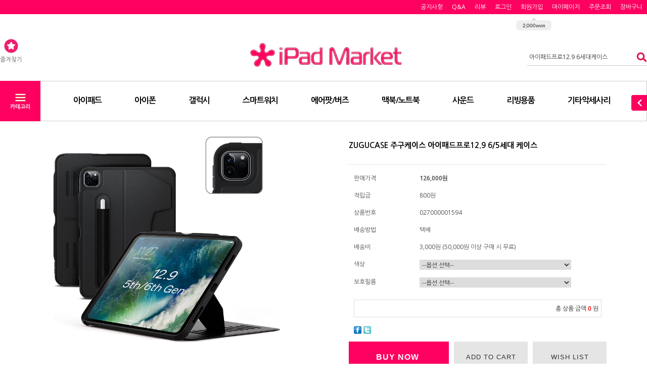

--- FILE ---
content_type: text/html
request_url: http://www.ipadmarket.co.kr/shop/shopdetail.html?branduid=1120346
body_size: 28215
content:
<!DOCTYPE HTML PUBLIC "-//W3C//DTD HTML 4.01//EN" "http://www.w3.org/TR/html4/strict.dtd">
<html>
<head>
<meta http-equiv="CONTENT-TYPE" content="text/html;charset=EUC-KR">
<link rel="shortcut icon" href="/shopimages/eyeflow/favicon.ico" type="image/x-icon">
<link rel="apple-touch-icon-precomposed" href="/shopimages/eyeflow/mobile_web_icon.png" />
<meta name="referrer" content="no-referrer-when-downgrade" />
<meta property="og:type" content="website" />
<meta property="og:title" content="iPadMarket [ZUGUCASE 주구케이스 아이패드프로12.9 6/5세대 케이스]" />
<meta property="og:image" content="http://www.ipadmarket.co.kr/shopimages/eyeflow/0270000015943.jpg" />
<link rel="image_src" href="http://www.ipadmarket.co.kr/shopimages/eyeflow/0270000015943.jpg" />
<meta property="og:url" content="http://www.ipadmarket.co.kr/shop/shopdetail.html?branduid=1120346" />
<meta property="og:description" content="iPadMarket [ZUGUCASE 주구케이스 아이패드프로12.9 6/5세대 케이스] 


























&nbsp;

무게&nbsp;400g
사이즈&nbsp;30.5 x&nbsp;22.9 x&nbsp;2.5 cm" />

<title>[ZUGUCASE 주구케이스 아이패드프로12.9 6/5세대 케이스]</title>

<link type="text/css" rel="stylesheet" href="/shopimages/eyeflow/template/work/7735/common.css?r=1736378775" /></head>

<script type="text/javascript" src="//wcs.naver.net/wcslog.js"></script>
<script type="text/javascript">
if (window.wcs) {
    if(!wcs_add) var wcs_add = {};
    wcs_add["wa"] = "s_f954edd37a8";
    wcs.inflow('ipadmarket.co.kr');
    wcs_do();
}
</script>

<body>
<script type="text/javascript" src="/js/jquery-1.7.2.min.js"></script>
<script type="text/javascript" src="/js/lazyload.min.js"></script>
<script type="text/javascript">
function getCookiefss(name) {
    lims = document.cookie;
    var index = lims.indexOf(name + "=");
    if (index == -1) {
        return null;
    }
    index = lims.indexOf("=", index) + 1; // first character
    var endstr = lims.indexOf(';', index);
    if (endstr == -1) {
        endstr = lims.length; // last character
    }
    return unescape(lims.substring(index, endstr));
}
</script><script type="text/javascript">
var MOBILE_USE = '';
</script><script type="text/javascript" src="/js/flash.js"></script>
<script type="text/javascript" src="/js/neodesign/rightbanner.js"></script>
<script type="text/javascript" src="/js/bookmark.js"></script>
<style type="text/css">

.MS_search_word { }

#comment_password {
    position: absolute;
    display: none;
    width: 300px;
    border: 2px solid #757575;
    padding: 7px;
    background: #FFF;
    z-index: 6;
}

div.MS_btn_scrap_tw {
color: #666666;
width: 170px;
border: 1px solid #908E8F;
padding: 10px 8px 8px;
position: absolute;
font-size: 8pt;
margin-top: 10px;
letter-spacing: -1px;
background-color: white;
font-family: dotum;
}

div.MS_btn_scrap_fb {
color: #666666;
width: 170px;
border: 1px solid #908E8F;
padding: 10px 8px 8px;
position: absolute;
font-size: 8pt;
margin-top: 10px;
letter-spacing: -1px;
background-color: white;
font-family: dotum;
}

</style>

<form name="allbasket" method="post" action="/shop/basket.html">
<input type="hidden" name="totalnum" value="" />
<input type="hidden" name="collbrandcode" />
<input type="hidden" name="xcode" value="027" />
<input type="hidden" name="mcode" value="000" />
<input type="hidden" name="typep" value="O" />
<input type="hidden" name="aramount" />
<input type="hidden" name="arspcode" />
<input type="hidden" name="arspcode2" />
<input type="hidden" name="optionindex" />
<input type="hidden" name="alluid" />
<input type="hidden" name="alloptiontype" />
<input type="hidden" name="aropts" />
<input type="hidden" name="checktype" />
<input type="hidden" name="ordertype" />
<input type="hidden" name="brandcode" value="027000001594" />
<input type="hidden" name="branduid" value="1120346" />
<input type="hidden" name="cart_free" value="" />
</form>

<!-- 신규파일첨부를 위한 폼 -->
<form name="attachform" method="post">
<input type="hidden" name="code" value="eyeflow_review2.0" />
<input type="hidden" name="size" value="30720000" />
<input type="hidden" name="maxsize" value="" />
<input type="hidden" name="img_maxwidth" value="300" />
<input type="hidden" name="img_resize" value="Y" />
<input type="hidden" name="servername" value="special351" />
<input type="hidden" name="url" value="www.ipadmarket.co.kr" />
<input type="hidden" name="org" value="eyeflow" />
<input type="hidden" name="Btype" value="gallery" />
<input type="hidden" name="form_name" value="re_form" />
</form>

<script type="text/javascript" src="/js/neodesign/option_validate2.js"></script>

<script type="text/javascript">

    var is_unify_opt = '' ? true : false; 
    var pre_baskethidden = 'A';

var ORBAS = 'A';
var is_mobile_use = false;
var template_m_setid = 7452;
var shop_language = 'kor';
var exchange_rate = '';
var is_kakao_pixel_basket = 'N';

var baskethidden = 'A';


var optionJsonData = {0:{"mandatory": "Y","price":[0]},1:{"mandatory": "N","price":[9000,9000,12000]}};
var stockInfo = {"0":111 };


        var min_add_amount = parseInt(1, 10);    //최소주문수량

function show_hide(target, idx, lock, level, code, num1, num2, hitplus, hits_plus, uid) {
    if (level == 'unlogin') {
        alert('해당 게시물은 로그인 하셔야 확인이 가능합니다.');
        return;
    }
    if (level == 'nogroup') {
        alert('해당 게시판을 보실 수 있는 권한이 없습니다.');
        return;
    }
    (function($) {
        $.each($('[id^=' + target + '_block]'), function() {
            if ($(this).attr('id') == (target + '_block' + idx)) {
                if ($(this).css('display') == 'block' || $(this).css('display') == 'table-row') {
                    $(this).css('display', 'none');
                } else {
                    if ($.browser.msie) {
                        if (Math.abs($.browser.version) > 9) {
                            $(this).css('display', 'table-row').focus();
                        } else {
                            $(this).css('display', 'block').focus();
                        }
                    } else {
                        $(this).css('display', (this.nodeName.toLowerCase() == 'tr') ? 'table-row' : 'block').focus();
                    }
                    // 비밀번호가 승인된글은 다시 가져오지 않기 위함
                    if ($(this).find('.' + target + '_content').html().length == 0) {
                        comment_load(target + '_comment', code, num1, num2, idx, hitplus, hits_plus, '', uid);
                    } else {
                        // 비밀번호가 승인된 글 선택시 조회수 증가
                        if (lock == 'Y' && $(this).find('.' + target + '_content').html().indexOf('_chkpasswd') < 0) {
                            lock = 'N';
                        } 
                        // 비밀글 조회수 증가 기능 추가로 comment_load 에서도 조회수 업데이트 함.
                        if (lock != 'Y') update_hits(target, code, num1, num2, idx, hitplus, hits_plus);
                    }

                                    // 스크롤을 해당 글 위치로 이동
                var _offset_top = $('#' + $(this).attr('id')).offset().top;
                $('html, body').animate({ scrollTop: (_offset_top > 100 ? _offset_top - 100 : _offset_top) + 'px' }, 500);
                }
            } else {
                $(this).hide();
                // 비밀번호가 승인된것은 유지 하기 위해 주석처리
                //$('.' + target + '_content').empty();
            }
        });
    })(jQuery);
};


function spam_view() {
    return;
}


// ajax 호출하여 클릭된 게시글의 Hit수를 증가후 증가된 hit수를 보여주도록한다.
// 08. 02. 27 add by jiyun
// 08. 11. 11 스크립트 이름 변경. ward
function update_hits(target, code, num1, num2, idx, hitplus, hits_plus) {
    (function($) {
        $.ajax({
            type: 'GET',
            url: "/shop/update_hits.html",
            dataType: 'html',
            data: {
                'code': code,
                'num1': num1,
                'num2': num2,
                'hitplus': hitplus,
                'hits_plus': hits_plus
            },
            success: function(cnt) {
                $('#' + target + '_showhits' + idx).text(cnt);
                return false;
            }
        });
    })(jQuery);
    return false;
}

// 잠금글을 해당 상품 상세 하단에서 확인 가능하도록 추가함
// 08. 01. 16 add by jysung
function chk_lock(target, code, num1, num2, passwdId, hitplus, hits_plus, uid) {
    (function($) {
        var passwd = $('#' + passwdId);
        if ($(passwd).val().length == 0) {
            alert('글 작성시 입력한 비밀번호를 입력해주세요.');
            $(passwd).focus();
            return false;
        }
        var idx = $('.' + target.replace('_comment', '_content')).index($('#' + passwdId).parents('.' + target.replace('_comment', '_content'))) + 1;
        comment_load(target, code, num1, num2, idx, hitplus, hits_plus, passwd, uid);

    })(jQuery);
    // 08. 11. 11 스크립트 이름 변경 ward
    //new passwd_checker(code, brand, uid, cuid, passwd, id);
}


function comment_load(target, code, num1, num2, idx, hitplus, hits_plus, passwd, uid) {
    (function($) {
        var _param = {
            'target': target,
            'code': code,
            'num1': num1,
            'num2': num2,
            'passwd': ($(passwd).val() || ''),
            'branduid' : uid
        };
        $.ajax({
            type: 'POST',
            url: '/shop/chkpasswd_brandqna.html',
            //dataType: 'json',
            dataType: 'html',
            data: _param,
            success: function(req) {
                if (req === 'FALSE') {
                    alert(' 비밀번호가 틀립니다.');
                    $(passwd).focus();
                } else {
                    // 비밀번호가 승인된것은 유지 하기 위해 주석처리
                    //$('.' + target.replace('_comment', '_content')).empty();
                    $('#' + target.replace('_comment', '_block' + idx)).find('.' + target.replace('_comment', '_content')).html(req);
                    if (req.indexOf('_chkpasswd') < 0) {
                        update_hits(target.replace('_comment', ''), code, num1, num2, idx, hitplus, hits_plus);
                    }
                }
                return false;
            }
        });
    })(jQuery);
}

function key_check(e, target, code, num1, num2, passwdId, hitplus, hits_plus) {
    var e = e || window.event;
    if (escape(e.keyCode) == 13) {
        chk_lock(target, code, num1, num2, passwdId, hitplus, hits_plus);
    }
}

</script>

<link type="text/css" rel="stylesheet" href="/shopimages/eyeflow/template/work/7735/shopdetail.css?t=202501090826" />
<div id='blk_scroll_wings'><script type='text/javascript' src='/html/shopRbanner.html?param1=1' ></script></div>
<div id='cherrypicker_scroll'></div>
<div id="wrap">
    
<link type="text/css" rel="stylesheet" href="/shopimages/eyeflow/template/work/7735/header.1.css?t=202501090826" />
<LINK rel=stylesheet href="https://fonts.googleapis.com/css?family=Nanum+Gothic:400,700&subset=korean">



<script src="/design/eyeflow/10275/js/jquery.bxslider.min.js"></script>
<script src="/design/eyeflow/10275/js/jquery.cookie.js"></script>


<!-- 상단 띠배너 시작 
<div id="topBanner">
    <div class="bnnr_bx">
        <img src="/design/eyeflow/10275/temp/temp_topbanner.jpg" alt="" />
        <p class="bt_closeBanner" onClick="close_banner()">닫기</p>
    </div>
</div><!-- //topBanner -->
<!-- //상단 띠배너 끝 -->

<script type="text/javascript">
    $(window).ready(function() {
        function loop() {
            $('#ball').animate ({ top: '+=4' }, 200) 
                .animate({ top: '-=4' }, 200)
                .animate({ top: '+=4' }, 200)
                .animate({ top: '-=4' }, 200)
                .animate({top:30}, 1000, function() {
                loop();
            });
        }
        loop();
    });
</script>



<!-- 헤더 시작 -->
<div id="header">
    <div class="hdArea" >
        <div class="hdTop">
            <div class="hdRight">
                <ul>
                    <li> <a href="/board/board.html?code=eyeflow_board4">공지사항</a></li>
                    <li><a href="/board/board.html?code=eyeflow">Q&A</a></li>
                    <li><a href="/board/board.html?code=eyeflow_board3">리뷰</a></li>

                                        <li><a href="https://www.ipadmarket.co.kr/shop/member.html?type=login">로그인</a></li>
                    <li><a href="https://www.ipadmarket.co.kr/shop/idinfo.html">회원가입</a>
                       <div id="ball">
                            <span class="point">2,000won</span>
                         </div></li>
                                        
                    <li> <a href="/shop/page.html?id=1">마이페이지</a></li>
                    <li><a href="https://www.ipadmarket.co.kr/shop/confirm_login.html?type=myorder">주문조회</a></li>
                    <li><a href="/shop/basket.html">장바구니</a></li>
                </ul>
            </div>
        </div>
    </div><!-- //hdArea -->
    <div class="hdMidArea">
        <div class="hdMiddle">
            <div class="topLinks">
                <ul class="first">
                    <li><a href="javascript:CreateBookmarkLink('http://www.ipadmarket.co.kr', '★아이패드마켓 - 톡톡튀는 iPhone,iPad 악세사리 마켓★');"><span class="ico ico1"></span><span class="tx">즐겨찾기</span></a></li>
                    <li></li>
                </ul>
            </div>
            <h1 class="tlogo"><a href="/index.html"><img src="/design/eyeflow/10275/common/tlogo.png" alt="REDPILTONG" /></a></h1>   
            <div class="searchArea">
                <form action="/shop/shopbrand.html" method="post" name="search">                <fieldset>
                    <legend>상품 검색 폼</legend>
                    <input name="search" onkeydown="CheckKey_search();" value=""  class="MS_search_word input-keyword" />                    <a href="javascript:search_submit();">검색</a>
                </fieldset>
                </form>            </div>
        </div>
    </div><!-- //hdMidArea -->

    <div class="headerBottom">
        <div class="navWrap">
            <div class="menuAll">
                <p id="btn_allMenuOpen"><span>카테고리</span></p>
            </div>
            <div class="lnb_wrap">
                <ul>
                                    <li class="lnb_menu">
                        <a href="/shop/shopbrand.html?type=Y&xcode=313" class="lnb_plan">아이패드</a>
                                                <div class="lnb_sub">
                            <div class="inner">
                                <ul>
                                                                    <li><a href="/shop/shopbrand.html?type=N&xcode=313&mcode=023">에어11 6세대 (M2)</a></li>
                                                                                                        <li><a href="/shop/shopbrand.html?type=N&xcode=313&mcode=022">에어13 6세대 (M2)</a></li>
                                                                                                        <li><a href="/shop/shopbrand.html?type=N&xcode=313&mcode=021">프로13 7/8세대 (M4/M5)</a></li>
                                                                                                        <li><a href="/shop/shopbrand.html?type=N&xcode=313&mcode=020">프로11 7/8세대 (M4/M5)</a></li>
                                                                                                        <li><a href="/shop/shopbrand.html?type=N&xcode=313&mcode=015">프로11 4/3/2/1세대</a></li>
                                                                                                        <li><a href="/shop/shopbrand.html?type=N&xcode=313&mcode=017">프로12.9 5/6세대</a></li>
                                                                                                        <li><a href="/shop/shopbrand.html?type=N&xcode=313&mcode=013">아이패드11/10세대</a></li>
                                                                                                        <li><a href="/shop/shopbrand.html?type=N&xcode=313&mcode=019">에어5/4세대 10.9</a></li>
                                                                                                        <li><a href="/shop/shopbrand.html?type=N&xcode=313&mcode=018">미니 7/6세대</a></li>
                                                                                                        <li><a href="/shop/shopbrand.html?type=N&xcode=313&mcode=005">9/8/7세대 10.2</a></li>
                                                                    </ul>
                                <ul>
                                                                                                        <li><a href="/shop/shopbrand.html?type=N&xcode=313&mcode=003">프로12.9 4/3세대</a></li>
                                                                                                        <li><a href="/shop/shopbrand.html?type=N&xcode=313&mcode=006">프로12.9 2/1세대</a></li>
                                                                                                        <li><a href="/shop/shopbrand.html?type=N&xcode=313&mcode=007">프로10.5</a></li>
                                                                                                        <li><a href="/shop/shopbrand.html?type=N&xcode=313&mcode=009">에어3 10.5</a></li>
                                                                                                        <li><a href="/shop/shopbrand.html?type=N&xcode=313&mcode=010">에어2/1</a></li>
                                                                                                        <li><a href="/shop/shopbrand.html?type=N&xcode=313&mcode=012">프로9.7</a></li>
                                                                                                        <li><a href="/shop/shopbrand.html?type=N&xcode=313&mcode=014">6세대 5세대 9.7</a></li>
                                                                                                        <li><a href="/shop/shopbrand.html?type=N&xcode=313&mcode=016">미니 5/4</a></li>
                                                                                                    </ul>
                            </div>
                        </div>
                                            </li>
                                    <li class="lnb_menu">
                        <a href="/shop/shopbrand.html?type=Y&xcode=328" class="lnb_plan">아이폰</a>
                                                <div class="lnb_sub">
                            <div class="inner">
                                <ul>
                                                                    <li><a href="/shop/shopbrand.html?type=N&xcode=328&mcode=020">아이폰17 시리즈</a></li>
                                                                                                        <li><a href="/shop/shopbrand.html?type=N&xcode=328&mcode=019">아이폰16E</a></li>
                                                                                                        <li><a href="/shop/shopbrand.html?type=N&xcode=328&mcode=018">아이폰16 시리즈</a></li>
                                                                                                        <li><a href="/shop/shopbrand.html?type=N&xcode=328&mcode=017">아이폰15 시리즈</a></li>
                                                                                                        <li><a href="/shop/shopbrand.html?type=N&xcode=328&mcode=016">아이폰14 시리즈</a></li>
                                                                                                        <li><a href="/shop/shopbrand.html?type=N&xcode=328&mcode=001">아이폰SE3/SE2/8/7</a></li>
                                                                                                        <li><a href="/shop/shopbrand.html?type=N&xcode=328&mcode=012">아이폰13</a></li>
                                                                                                        <li><a href="/shop/shopbrand.html?type=N&xcode=328&mcode=013">아이폰13 프로</a></li>
                                                                                                        <li><a href="/shop/shopbrand.html?type=N&xcode=328&mcode=014">아이폰13 프로 맥스</a></li>
                                                                                                        <li><a href="/shop/shopbrand.html?type=N&xcode=328&mcode=015">아이폰13 미니</a></li>
                                                                    </ul>
                                <ul>
                                                                                                        <li><a href="/shop/shopbrand.html?type=N&xcode=328&mcode=010">아이폰12/12프로</a></li>
                                                                                                        <li><a href="/shop/shopbrand.html?type=N&xcode=328&mcode=011">아이폰12 프로 맥스</a></li>
                                                                                                        <li><a href="/shop/shopbrand.html?type=N&xcode=328&mcode=009">아이폰12 미니</a></li>
                                                                                                        <li><a href="/shop/shopbrand.html?type=N&xcode=328&mcode=002">아이폰11 프로 맥스</a></li>
                                                                                                        <li><a href="/shop/shopbrand.html?type=N&xcode=328&mcode=003">아이폰11 프로</a></li>
                                                                                                        <li><a href="/shop/shopbrand.html?type=N&xcode=328&mcode=004">아이폰11</a></li>
                                                                                                        <li><a href="/shop/shopbrand.html?type=N&xcode=328&mcode=005">아이폰XS 맥스</a></li>
                                                                                                        <li><a href="/shop/shopbrand.html?type=N&xcode=328&mcode=006">아이폰XS/X</a></li>
                                                                                                        <li><a href="/shop/shopbrand.html?type=N&xcode=328&mcode=007">아이폰XR</a></li>
                                                                                                        <li><a href="/shop/shopbrand.html?type=N&xcode=328&mcode=008">아이폰8/7플러스</a></li>
                                                                    </ul>
                                <ul>
                                                                                                    </ul>
                            </div>
                        </div>
                                            </li>
                                    <li class="lnb_menu">
                        <a href="/shop/shopbrand.html?type=Y&xcode=314" class="lnb_plan">갤럭시</a>
                                                <div class="lnb_sub">
                            <div class="inner">
                                <ul>
                                                                    <li><a href="/shop/shopbrand.html?type=N&xcode=314&mcode=006">갤럭시 Z폴드</a></li>
                                                                                                        <li><a href="/shop/shopbrand.html?type=N&xcode=314&mcode=005">갤럭시 Z플립</a></li>
                                                                                                        <li><a href="/shop/shopbrand.html?type=N&xcode=314&mcode=001">갤럭시 S</a></li>
                                                                                                        <li><a href="/shop/shopbrand.html?type=N&xcode=314&mcode=002">갤럭시 노트</a></li>
                                                                                                        <li><a href="/shop/shopbrand.html?type=N&xcode=314&mcode=003">갤럭시 A</a></li>
                                                                                                        <li><a href="/shop/shopbrand.html?type=N&xcode=314&mcode=004">갤럭시 탭</a></li>
                                                                                                        <li><a href="/shop/shopbrand.html?type=N&xcode=314&mcode=007">기타 갤럭시</a></li>
                                                                                                    </ul>
                            </div>
                        </div>
                                            </li>
                                    <li class="lnb_menu">
                        <a href="/shop/shopbrand.html?type=Y&xcode=315" >스마트워치</a>
                                                <div class="lnb_sub">
                            <div class="inner">
                                <ul>
                                                                    <li><a href="/shop/shopbrand.html?type=N&xcode=315&mcode=001">애플워치</a></li>
                                                                                                        <li><a href="/shop/shopbrand.html?type=N&xcode=315&mcode=002">갤럭시워치</a></li>
                                                                                                        <li><a href="/shop/shopbrand.html?type=N&xcode=315&mcode=003">런타스틱</a></li>
                                                                                                    </ul>
                            </div>
                        </div>
                                            </li>
                                    <li class="lnb_menu">
                        <a href="/shop/shopbrand.html?type=Y&xcode=302" >에어팟/버즈</a>
                                                <div class="lnb_sub">
                            <div class="inner">
                                <ul>
                                                                    <li><a href="/shop/shopbrand.html?type=N&xcode=302&mcode=005">에어팟3세대</a></li>
                                                                                                        <li><a href="/shop/shopbrand.html?type=N&xcode=302&mcode=004">에어팟맥스</a></li>
                                                                                                        <li><a href="/shop/shopbrand.html?type=N&xcode=302&mcode=001">에어팟프로</a></li>
                                                                                                        <li><a href="/shop/shopbrand.html?type=N&xcode=302&mcode=002">에어팟 1세대 2세대</a></li>
                                                                                                        <li><a href="/shop/shopbrand.html?type=N&xcode=302&mcode=003">갤럭시버즈</a></li>
                                                                                                    </ul>
                            </div>
                        </div>
                                            </li>
                                    <li class="lnb_menu">
                        <a href="/shop/shopbrand.html?type=Y&xcode=303" >맥북/노트북</a>
                                                <div class="lnb_sub">
                            <div class="inner">
                                <ul>
                                                                    <li><a href="/shop/shopbrand.html?type=N&xcode=303&mcode=001">맥북</a></li>
                                                                                                        <li><a href="/shop/shopbrand.html?type=N&xcode=303&mcode=002">삼성</a></li>
                                                                                                        <li><a href="/shop/shopbrand.html?type=N&xcode=303&mcode=003">LG</a></li>
                                                                                                        <li><a href="/shop/shopbrand.html?type=N&xcode=303&mcode=004">기타악세사리</a></li>
                                                                                                    </ul>
                            </div>
                        </div>
                                            </li>
                                    <li class="lnb_menu">
                        <a href="/shop/shopbrand.html?type=Y&xcode=034" >사운드</a>
                                                <div class="lnb_sub">
                            <div class="inner">
                                <ul>
                                                                    <li><a href="/shop/shopbrand.html?type=N&xcode=034&mcode=001">이어폰</a></li>
                                                                                                        <li><a href="/shop/shopbrand.html?type=N&xcode=034&mcode=002">헤드폰</a></li>
                                                                                                        <li><a href="/shop/shopbrand.html?type=N&xcode=034&mcode=003">스피커</a></li>
                                                                                                        <li><a href="/shop/shopbrand.html?type=N&xcode=034&mcode=004">기타음향기기</a></li>
                                                                                                        <li><a href="/shop/shopbrand.html?type=N&xcode=034&mcode=005">스틸시리즈[리퍼]</a></li>
                                                                                                    </ul>
                            </div>
                        </div>
                                            </li>
                                    <li class="lnb_menu">
                        <a href="/shop/shopbrand.html?type=Y&xcode=312" >리빙용품</a>
                                                <div class="lnb_sub">
                            <div class="inner">
                                <ul>
                                                                    <li><a href="/shop/shopbrand.html?type=N&xcode=312&mcode=003">마사지건</a></li>
                                                                                                        <li><a href="/shop/shopbrand.html?type=N&xcode=312&mcode=001">계절가전</a></li>
                                                                                                        <li><a href="/shop/shopbrand.html?type=N&xcode=312&mcode=002">생활용품</a></li>
                                                                                                    </ul>
                            </div>
                        </div>
                                            </li>
                                    <li class="lnb_menu">
                        <a href="/shop/shopbrand.html?type=Y&xcode=035" >기타악세사리</a>
                                                <div class="lnb_sub">
                            <div class="inner">
                                <ul>
                                                                    <li><a href="/shop/shopbrand.html?type=N&xcode=035&mcode=001">케이블</a></li>
                                                                                                        <li><a href="/shop/shopbrand.html?type=N&xcode=035&mcode=002">보조배터리</a></li>
                                                                                                        <li><a href="/shop/shopbrand.html?type=N&xcode=035&mcode=003">무선충전기</a></li>
                                                                                                        <li><a href="/shop/shopbrand.html?type=N&xcode=035&mcode=004">거치대</a></li>
                                                                                                        <li><a href="/shop/shopbrand.html?type=N&xcode=035&mcode=005">패션잡화</a></li>
                                                                                                        <li><a href="/shop/shopbrand.html?type=N&xcode=035&mcode=006">충전기</a></li>
                                                                                                        <li><a href="/shop/shopbrand.html?type=N&xcode=035&mcode=008">차량용보호필름</a></li>
                                                                                                        <li><a href="/shop/shopbrand.html?type=N&xcode=035&mcode=010">애플펜슬악세사리</a></li>
                                                                                                        <li><a href="/shop/shopbrand.html?type=N&xcode=035&mcode=011">에어태그악세사리</a></li>
                                                                                                        <li><a href="/shop/shopbrand.html?type=N&xcode=035&mcode=009">키보드</a></li>
                                                                    </ul>
                                <ul>
                                                                                                        <li><a href="/shop/shopbrand.html?type=N&xcode=035&mcode=007">기타</a></li>
                                                                                                    </ul>
                            </div>
                        </div>
                                            </li>
                                </ul>
            </div>

            <!-- 전체보기 메뉴 -->
            <div id="allMenuView" class="allMenuView">
                <div class="bx_allmenu">
                    <div class="all_menuList">
                        <ul>
                                                    <li class="m1">
                                <a href="/shop/shopbrand.html?type=Y&xcode=313">아이패드 <i class="fa fa-angle-down"></i></a>
                                                                <div class="all_sub">
                                    <ul>
                                                                            <li><a href="/shop/shopbrand.html?type=N&xcode=313&mcode=023">에어11 6세대 (M2)</a></li>
                                                                                                                    <li><a href="/shop/shopbrand.html?type=N&xcode=313&mcode=022">에어13 6세대 (M2)</a></li>
                                                                                                                    <li><a href="/shop/shopbrand.html?type=N&xcode=313&mcode=021">프로13 7/8세대 (M4/M5)</a></li>
                                                                                                                    <li><a href="/shop/shopbrand.html?type=N&xcode=313&mcode=020">프로11 7/8세대 (M4/M5)</a></li>
                                                                                                                    <li><a href="/shop/shopbrand.html?type=N&xcode=313&mcode=015">프로11 4/3/2/1세대</a></li>
                                                                                                                    <li><a href="/shop/shopbrand.html?type=N&xcode=313&mcode=017">프로12.9 5/6세대</a></li>
                                                                                                                    <li><a href="/shop/shopbrand.html?type=N&xcode=313&mcode=013">아이패드11/10세대</a></li>
                                                                                                                    <li><a href="/shop/shopbrand.html?type=N&xcode=313&mcode=019">에어5/4세대 10.9</a></li>
                                                                                                                    <li><a href="/shop/shopbrand.html?type=N&xcode=313&mcode=018">미니 7/6세대</a></li>
                                                                                                                    <li><a href="/shop/shopbrand.html?type=N&xcode=313&mcode=005">9/8/7세대 10.2</a></li>
                                                                            </ul>
                                    <ul>
                                                                                                                    <li><a href="/shop/shopbrand.html?type=N&xcode=313&mcode=003">프로12.9 4/3세대</a></li>
                                                                                                                    <li><a href="/shop/shopbrand.html?type=N&xcode=313&mcode=006">프로12.9 2/1세대</a></li>
                                                                                                                    <li><a href="/shop/shopbrand.html?type=N&xcode=313&mcode=007">프로10.5</a></li>
                                                                                                                    <li><a href="/shop/shopbrand.html?type=N&xcode=313&mcode=009">에어3 10.5</a></li>
                                                                                                                    <li><a href="/shop/shopbrand.html?type=N&xcode=313&mcode=010">에어2/1</a></li>
                                                                                                                    <li><a href="/shop/shopbrand.html?type=N&xcode=313&mcode=012">프로9.7</a></li>
                                                                                                                    <li><a href="/shop/shopbrand.html?type=N&xcode=313&mcode=014">6세대 5세대 9.7</a></li>
                                                                                                                    <li><a href="/shop/shopbrand.html?type=N&xcode=313&mcode=016">미니 5/4</a></li>
                                                                                                                </ul>
                                </div>
                                                            </li>
                                                    <li class="m2">
                                <a href="/shop/shopbrand.html?type=Y&xcode=328">아이폰 <i class="fa fa-angle-down"></i></a>
                                                                <div class="all_sub">
                                    <ul>
                                                                            <li><a href="/shop/shopbrand.html?type=N&xcode=328&mcode=020">아이폰17 시리즈</a></li>
                                                                                                                    <li><a href="/shop/shopbrand.html?type=N&xcode=328&mcode=019">아이폰16E</a></li>
                                                                                                                    <li><a href="/shop/shopbrand.html?type=N&xcode=328&mcode=018">아이폰16 시리즈</a></li>
                                                                                                                    <li><a href="/shop/shopbrand.html?type=N&xcode=328&mcode=017">아이폰15 시리즈</a></li>
                                                                                                                    <li><a href="/shop/shopbrand.html?type=N&xcode=328&mcode=016">아이폰14 시리즈</a></li>
                                                                                                                    <li><a href="/shop/shopbrand.html?type=N&xcode=328&mcode=001">아이폰SE3/SE2/8/7</a></li>
                                                                                                                    <li><a href="/shop/shopbrand.html?type=N&xcode=328&mcode=012">아이폰13</a></li>
                                                                                                                    <li><a href="/shop/shopbrand.html?type=N&xcode=328&mcode=013">아이폰13 프로</a></li>
                                                                                                                    <li><a href="/shop/shopbrand.html?type=N&xcode=328&mcode=014">아이폰13 프로 맥스</a></li>
                                                                                                                    <li><a href="/shop/shopbrand.html?type=N&xcode=328&mcode=015">아이폰13 미니</a></li>
                                                                            </ul>
                                    <ul>
                                                                                                                    <li><a href="/shop/shopbrand.html?type=N&xcode=328&mcode=010">아이폰12/12프로</a></li>
                                                                                                                    <li><a href="/shop/shopbrand.html?type=N&xcode=328&mcode=011">아이폰12 프로 맥스</a></li>
                                                                                                                    <li><a href="/shop/shopbrand.html?type=N&xcode=328&mcode=009">아이폰12 미니</a></li>
                                                                                                                    <li><a href="/shop/shopbrand.html?type=N&xcode=328&mcode=002">아이폰11 프로 맥스</a></li>
                                                                                                                    <li><a href="/shop/shopbrand.html?type=N&xcode=328&mcode=003">아이폰11 프로</a></li>
                                                                                                                    <li><a href="/shop/shopbrand.html?type=N&xcode=328&mcode=004">아이폰11</a></li>
                                                                                                                    <li><a href="/shop/shopbrand.html?type=N&xcode=328&mcode=005">아이폰XS 맥스</a></li>
                                                                                                                    <li><a href="/shop/shopbrand.html?type=N&xcode=328&mcode=006">아이폰XS/X</a></li>
                                                                                                                    <li><a href="/shop/shopbrand.html?type=N&xcode=328&mcode=007">아이폰XR</a></li>
                                                                                                                    <li><a href="/shop/shopbrand.html?type=N&xcode=328&mcode=008">아이폰8/7플러스</a></li>
                                                                            </ul>
                                    <ul>
                                                                                                                </ul>
                                </div>
                                                            </li>
                                                    <li class="m3">
                                <a href="/shop/shopbrand.html?type=Y&xcode=314">갤럭시 <i class="fa fa-angle-down"></i></a>
                                                                <div class="all_sub">
                                    <ul>
                                                                            <li><a href="/shop/shopbrand.html?type=N&xcode=314&mcode=006">갤럭시 Z폴드</a></li>
                                                                                                                    <li><a href="/shop/shopbrand.html?type=N&xcode=314&mcode=005">갤럭시 Z플립</a></li>
                                                                                                                    <li><a href="/shop/shopbrand.html?type=N&xcode=314&mcode=001">갤럭시 S</a></li>
                                                                                                                    <li><a href="/shop/shopbrand.html?type=N&xcode=314&mcode=002">갤럭시 노트</a></li>
                                                                                                                    <li><a href="/shop/shopbrand.html?type=N&xcode=314&mcode=003">갤럭시 A</a></li>
                                                                                                                    <li><a href="/shop/shopbrand.html?type=N&xcode=314&mcode=004">갤럭시 탭</a></li>
                                                                                                                    <li><a href="/shop/shopbrand.html?type=N&xcode=314&mcode=007">기타 갤럭시</a></li>
                                                                                                                </ul>
                                </div>
                                                            </li>
                                                    <li class="m4">
                                <a href="/shop/shopbrand.html?type=Y&xcode=315">스마트워치 <i class="fa fa-angle-down"></i></a>
                                                                <div class="all_sub">
                                    <ul>
                                                                            <li><a href="/shop/shopbrand.html?type=N&xcode=315&mcode=001">애플워치</a></li>
                                                                                                                    <li><a href="/shop/shopbrand.html?type=N&xcode=315&mcode=002">갤럭시워치</a></li>
                                                                                                                    <li><a href="/shop/shopbrand.html?type=N&xcode=315&mcode=003">런타스틱</a></li>
                                                                                                                </ul>
                                </div>
                                                            </li>
                                                    <li class="m5">
                                <a href="/shop/shopbrand.html?type=Y&xcode=302">에어팟/버즈 <i class="fa fa-angle-down"></i></a>
                                                                <div class="all_sub">
                                    <ul>
                                                                            <li><a href="/shop/shopbrand.html?type=N&xcode=302&mcode=005">에어팟3세대</a></li>
                                                                                                                    <li><a href="/shop/shopbrand.html?type=N&xcode=302&mcode=004">에어팟맥스</a></li>
                                                                                                                    <li><a href="/shop/shopbrand.html?type=N&xcode=302&mcode=001">에어팟프로</a></li>
                                                                                                                    <li><a href="/shop/shopbrand.html?type=N&xcode=302&mcode=002">에어팟 1세대 2세대</a></li>
                                                                                                                    <li><a href="/shop/shopbrand.html?type=N&xcode=302&mcode=003">갤럭시버즈</a></li>
                                                                                                                </ul>
                                </div>
                                                            </li>
                                                    <li class="m6">
                                <a href="/shop/shopbrand.html?type=Y&xcode=303">맥북/노트북 <i class="fa fa-angle-down"></i></a>
                                                                <div class="all_sub">
                                    <ul>
                                                                            <li><a href="/shop/shopbrand.html?type=N&xcode=303&mcode=001">맥북</a></li>
                                                                                                                    <li><a href="/shop/shopbrand.html?type=N&xcode=303&mcode=002">삼성</a></li>
                                                                                                                    <li><a href="/shop/shopbrand.html?type=N&xcode=303&mcode=003">LG</a></li>
                                                                                                                    <li><a href="/shop/shopbrand.html?type=N&xcode=303&mcode=004">기타악세사리</a></li>
                                                                                                                </ul>
                                </div>
                                                            </li>
                                                    <li class="m7">
                                <a href="/shop/shopbrand.html?type=Y&xcode=034">사운드 <i class="fa fa-angle-down"></i></a>
                                                                <div class="all_sub">
                                    <ul>
                                                                            <li><a href="/shop/shopbrand.html?type=N&xcode=034&mcode=001">이어폰</a></li>
                                                                                                                    <li><a href="/shop/shopbrand.html?type=N&xcode=034&mcode=002">헤드폰</a></li>
                                                                                                                    <li><a href="/shop/shopbrand.html?type=N&xcode=034&mcode=003">스피커</a></li>
                                                                                                                    <li><a href="/shop/shopbrand.html?type=N&xcode=034&mcode=004">기타음향기기</a></li>
                                                                                                                    <li><a href="/shop/shopbrand.html?type=N&xcode=034&mcode=005">스틸시리즈[리퍼]</a></li>
                                                                                                                </ul>
                                </div>
                                                            </li>
                                                    <li class="m8">
                                <a href="/shop/shopbrand.html?type=Y&xcode=312">리빙용품 <i class="fa fa-angle-down"></i></a>
                                                                <div class="all_sub">
                                    <ul>
                                                                            <li><a href="/shop/shopbrand.html?type=N&xcode=312&mcode=003">마사지건</a></li>
                                                                                                                    <li><a href="/shop/shopbrand.html?type=N&xcode=312&mcode=001">계절가전</a></li>
                                                                                                                    <li><a href="/shop/shopbrand.html?type=N&xcode=312&mcode=002">생활용품</a></li>
                                                                                                                </ul>
                                </div>
                                                            </li>
                                                    <li class="m9">
                                <a href="/shop/shopbrand.html?type=Y&xcode=035">기타악세사리 <i class="fa fa-angle-down"></i></a>
                                                                <div class="all_sub">
                                    <ul>
                                                                            <li><a href="/shop/shopbrand.html?type=N&xcode=035&mcode=001">케이블</a></li>
                                                                                                                    <li><a href="/shop/shopbrand.html?type=N&xcode=035&mcode=002">보조배터리</a></li>
                                                                                                                    <li><a href="/shop/shopbrand.html?type=N&xcode=035&mcode=003">무선충전기</a></li>
                                                                                                                    <li><a href="/shop/shopbrand.html?type=N&xcode=035&mcode=004">거치대</a></li>
                                                                                                                    <li><a href="/shop/shopbrand.html?type=N&xcode=035&mcode=005">패션잡화</a></li>
                                                                                                                    <li><a href="/shop/shopbrand.html?type=N&xcode=035&mcode=006">충전기</a></li>
                                                                                                                    <li><a href="/shop/shopbrand.html?type=N&xcode=035&mcode=008">차량용보호필름</a></li>
                                                                                                                    <li><a href="/shop/shopbrand.html?type=N&xcode=035&mcode=010">애플펜슬악세사리</a></li>
                                                                                                                    <li><a href="/shop/shopbrand.html?type=N&xcode=035&mcode=011">에어태그악세사리</a></li>
                                                                                                                    <li><a href="/shop/shopbrand.html?type=N&xcode=035&mcode=009">키보드</a></li>
                                                                            </ul>
                                    <ul>
                                                                                                                    <li><a href="/shop/shopbrand.html?type=N&xcode=035&mcode=007">기타</a></li>
                                                                                                                </ul>
                                </div>
                                                            </li>
                          
                        </ul>
                    </div>
                </div>
                <p id="btn_allMenuClose">닫기</p>
            </div>
            <!-- //전체보기 메뉴 -->
        </div><!-- //navWrap -->
    </div><!-- //headerBottom -->
</div><!-- //header -->
<!-- //헤더 끝 -->
<script type="text/javascript" src="/shopimages/eyeflow/template/work/7735/header.1.js?t=202501090826"></script>
    <div id="contentWrapper">
        <div id="contentWrap">
                         <div id="content">
                <div id="productDetail">
                    <div class="page-body">
                        <div class="thumb-info">





                            <div class="thumb-wrap">
                                <div class="thumb"><a id="zoom_image" href="javascript:imageview('027000001594.jpg', '1');" rel="/shopimages/eyeflow/027000001594.jpg">
<img class="detail_image" id="lens_img" src="/shopimages/eyeflow/0270000015942.jpg?1669700578" border="0" width="300" alt="상품이미지"/>
</a></div>
                               <!-- <div class="thumb-ctrl">
                                    <a href="javascript:imageview('027000001594.jpg', '1');"><img src="/images/d3/peppermint/btn/view_image_h13.gif" alt="확대" title="확대" />이미지 크게 보기</a>
                                </div>  -->
                            </div><!-- .thumb-wrap -->
                           



 <form name="form1" method="post" id="form1" action="/shop/basket.html">
<input type="hidden" name="brandcode" value="027000001594" />
<input type="hidden" name="branduid" value="1120346" />
<input type="hidden" name="xcode" value="027" />
<input type="hidden" name="mcode" value="000" />
<input type="hidden" name="typep" value="O" />
<input type="hidden" name="ordertype" />
<input type="hidden" name="opts" />
<input type="hidden" name="mode" />
<input type="hidden" name="optioncode" />
<input type="hidden" name="optiontype" />
<input type="hidden" name="optslist" />
<input type="hidden" id="price" name="price" value="126,000" />
<input type="hidden" id="disprice" name="disprice" value="" />
<input type="hidden" id="price_wh" name="price_wh" value="126,000" />
<input type="hidden" id="disprice_wh" name="disprice_wh" value="" />
<input type="hidden" id="option_type_wh" name="option_type_wh" value="PS" />
<input type="hidden" name="MOBILE_USE" value="NO" />
<input type="hidden" name="multiopt_direct" value="" />
<input type="hidden" name="collbasket_type" value="Y" />
<input type="hidden" name="package_chk_val" value="0" />
<input type="hidden" name="miniq" id="miniq" value="1" />
<input type="hidden" name="maxq" id="maxq" value="2147483647" />
<input type="hidden" name="cart_free" value="" />
<input type="hidden" name="page_type" value="shopdetail" />
<input type="hidden" name="wish_action_type" value="" />
<input type="hidden" name="wish_data_type" value="" />
<input type="hidden" name="wish_get_prd_count" value="N" />
<input type="hidden" name="spcode" /><input type="hidden" name="spcode2" /><input type="hidden" id="regular_price" name="regular_price" value="126,000" />
<input type="hidden" id="discount_price" name="discount_price" value="" />
<input type="hidden" id="discount_type" name="discount_type" value="" />
<input type="hidden" name="uid" value="1120346" />
<input type="hidden" id="option_type" name="option_type" value="PS" />
<div class="info">

<div class="dname">
<h3>ZUGUCASE 주구케이스 아이패드프로12.9 6/5세대 케이스 </h3>
<p class="dsubname"></p>
</div>
                                <div class="table-opt">
                                    <table summary="판매가격, 적립금, 주문수량, 옵션, 사이즈, 상품조르기, sns">

                                        <tbody>


                                        <caption>상품 옵션</caption>
                                        <colgroup>
                                            <col width="130" />
                                            <col width="*" />
                                        </colgroup>






                                            


<tr>
<th><div class="tb-left">판매가격</div></th>
<td class="price">
<div class="tb-left">
126,000원
</div>
</td>
</tr>




                                                                                        <tr>
                                                <th scope="row"><div class="tb-left">적립금</div></th>
                                                <td><div class="tb-left">800원</div></td>
                                            </tr>
                                            
                                                                                                                                    <tr>
                                                <th scope="row"><div class="tb-left">상품번호</div></th>
                                                <td><div class="tb-left">027000001594</div></td>
                                            </tr>
                                            
                 

                         
                                            <tr>
                                                <th scope="row"><div class="tb-left">배송방법</div></th>
                                                <td><div class="tb-left">택배</div></td>
                                            </tr>
                           
                                                                                     <tr>
                                                <th scope="row"><div class="tb-left">배송비</div></th>
                                                <td><div class="tb-left">3,000원  (50,000원 이상 구매 시 무료)</div></td>
                                            </tr>

                                            


                                                               
                                                                                                                                                                                                <tr>
                                                <th scope="row"><div class="tb-left">색상</div></th>
                                                <td><div class="tb-left"><span id="MK_opt_0">
    <input type="hidden" id="optionlist_0" name="optionlist[]" value="" />
    <select id="MK_p_s_0" onchange="p_add_product(this)" p_opt_cnt="0" mandatory="Y" >
        <option value="">--옵션 선택--</option>
        <option value="0" price="126000" opt_price="0" opt_title="블랙" stock_cnt="111">블랙</option>
    </select>
</span></div></td>
                                            </tr>
                                                                                                <tr>
                                                <th scope="row"><div class="tb-left">보호필름</div></th>
                                                <td><div class="tb-left"><span id="MK_opt_1">
    <input type="hidden" id="optionlist_1" name="optionlist[]" value="" />
    <select id="MK_p_s_1" onchange="p_add_product(this)" p_opt_cnt="1" mandatory="N" >
        <option value="">--옵션 선택--</option>
        <option value="0" price="126000" opt_price="9000" opt_title="지문방지2매" stock_cnt="111">지문방지2매 (+9,000원)</option>
<option value="1" price="126000" opt_price="9000" opt_title="고광택2매" stock_cnt="111">고광택2매 (+9,000원)</option>
<option value="2" price="126000" opt_price="12000" opt_title="강화유리1매" stock_cnt="111">강화유리1매 (+12,000원)</option>
<option value="N" price="126000" opt_price="0" opt_title="선택안함" class="MK_not_choice" stock_cnt="">선택안함</option>
    </select>
</span></div></td>
                                            </tr>
                                                                                                <tr>
                                                <td colspan="2"><div class="tb-left">                <div class="MK_optAddWrap">
                    <div id="MK_innerOptWrap">
                        <div id="MK_innerOptScroll">
                            <ul class="MK_inner-opt-cm" id="MK_innerOpt_01"></ul>
                            <ul class="MK_inner-opt-cm" id="MK_innerOpt_02"></ul>
                        </div>
                        <div id="MK_innerOptTotal" class="">
                            <p class="totalRight">
                            <span class="MK_txt-total">총 상품 금액</span>
                            <strong class="MK_total" id="MK_p_total">0</strong>
                            <span class="MK_txt-won">원</span>
                            
                            </p>
                        </div>
                    </div>
                </div> <!-- .MK_optAddWrap -->                <input type="hidden" name="xcode" value="027">
                <input type="hidden" name="mcode" value="000">
                <input type="hidden" name="option_type" id="option_type" value="PS">                <script type="text/javascript">
                var isdicker         = "";
                var NU_NL_only_2     = "";         //2단옵션일 경우 두번째 옵션만 사용유무 확인
                var basketcnt        = "0";
                var p_list_total_cnt = 0;
                var p_total_price    = 0;                         //장바구니에 담은 총금액
                var sellprice        = parseInt(126000, 10); //상품 기본 판매가(옵션값 제외)
                var option_type      = "PS";
                var opt_cnt          = 2 - 1;
                var optionprice      = "126000";
                var arrOptionPrice   = optionprice.split(',');
                var oiroptionprice   = "";
                var oriarrOptionPrice= oiroptionprice.split(',');
                var pc_cnt           = 0;                         //PC옵션의 인덱스값으로 사용
                var total_stock_cnt  = "";      //전체 재고 갯수
                var min_add_amount   = parseInt(1, 10); //최소주문수량
                var miniq            = parseInt(1, 10);    //최소주문수량
                var maxq             = parseInt(2147483647, 10);     //최대주문수량
                var brandcode        = "027000001594";
                var product_uid      = "1120346";
                var pc_option        = new Array();
                var arr_li_code      = new Array();
                var collline         = "C";
                var discount_uid     = "";
                var etctype          = "|";
                var prd_sellprice    = "126000";
                var prd_regdate      = "2021-07-01 15:27:56";
                var is_discount      = "";
                var product_discount = "";
                var optioncode       = new Array();
                var collbasket_type  = 'Y';
                var baro_opt  = "N";
                </script></div></td>
                                            </tr>
                                                                                                                                        
                                                                                        <tr>
                                                <td colspan="2">
                                                    <div class="tb-left">
                                                        <a href="#" onclick="window.open('/shop/product_scrap_pop.html?type=FB&uid=1120346', 'name1', 'scrollbars=no,resizeable=no');" onmouseover="document.getElementById('FB_btn_over').style.display='block';" onmouseout="document.getElementById('FB_btn_over').style.display='none';"><img border="0" src="/shopimages/eyeflow/product_scrap_FB.gif?1314265192" /></a>
<div id="FB_btn_over" class="MS_btn_scrap_fb" style="display: none;">
소셜 네트워크인 <span style='color:red'>페이스북</span>에<br />상품정보를 스크랩할 수 있습니다.
</div>                                                                                                                <a href="#" onclick="window.open('/shop/product_scrap_pop.html?type=TW&uid=1120346', 'name1', 'scrollbars=no,resizeable=no');" onmouseover="document.getElementById('TW_btn_over').style.display='block';" onmouseout="document.getElementById('TW_btn_over').style.display='none';"><img border="0" src="/shopimages/eyeflow/product_scrap_TW.gif?1314265192" /></a>
<div id="TW_btn_over" class="MS_btn_scrap_tw" style="display: none;">
소셜 네트워크인 <span style='color:red'>트위터</span>에<br />상품정보를 스크랩할 수 있습니다.
</div>
                                                    </div>
                                                </td>
                                            </tr>
                                    


                       <tr>
                                                <td colspan="2">
                                                                                                    <div class="prd-btns">
                                                        <a href="javascript:send_multi('', 'baro', '');" class="roll"><span style="width:190px;">BUY NOW</span><span class="over" style="width:196px;">바로구매하기</span></a>
<a href="javascript:send_multi('', '');" class="roll"><span>ADD TO CART</span><span class="over">장바구니</span></a>
<a href="javascript:login_chk('027000001594');" class="roll"><span>WISH LIST</span><span class="over">관심상품</span></a>
                                                                                                            </div>
                                                                                                </td>
                                            </tr>
       <tr>
<td colspan="2">
<div style="text-align:center;">
        <script type='text/javascript' src='/js/naver_checkout_cts.js'></script>
        <script type="text/javascript" src="http://pay.naver.com/customer/js/naverPayButton.js" charset="UTF-8"></script>
<script language="javascript">
    function nhn_buy_nc_baro( ) {
			            var nhnForm = document.allbasket;
                            if (navigator.appName == 'Microsoft Internet Explorer') {
            var ie9_chk = navigator.appVersion.indexOf("MSIE 9") > -1 ? true : false;
            var ie10_chk = navigator.appVersion.indexOf("MSIE 10") > -1 ? true : false;

            if (ie10_chk == true) {
                ie9_chk = true;
            }
        }
        if (ie9_chk || navigator.appName != 'Microsoft Internet Explorer') {
            var aElement = document.createElement( "input" );
            aElement.setAttribute('type','hidden');
            aElement.setAttribute('name','navercheckout');
            aElement.setAttribute('value','1');
            
            if(typeof(inflowParam) != 'undefined') {
                var aElement2 = document.createElement( "input" );
                aElement2.setAttribute('type','hidden');
                aElement2.setAttribute('name','nhn_ncisy');
                aElement2.setAttribute('value',inflowParam);
            }
        } else {
            try {
                var aElement = document.createElement( "<input type='hidden' name='navercheckout' value='1'>" );

                if(typeof(inflowParam) != 'undefined') {
                   var aElement2 = document.createElement( "<input type='hidden' name='nhn_ncisy' value='"+inflowParam+"'>" );
                }
            }catch(e) {
                var aElement = document.createElement( "input" );
                aElement.setAttribute('type','hidden');
                aElement.setAttribute('name','navercheckout');
                aElement.setAttribute('value','1');

                if(typeof(inflowParam) != 'undefined') {
                    var aElement2 = document.createElement( "input" );
                    aElement2.setAttribute('type','hidden');
                    aElement2.setAttribute('name','nhn_ncisy');
                    aElement2.setAttribute('value',inflowParam);
                }

                ie9_chk = true;
            }
        }

		nhnForm.appendChild( aElement );

        if(typeof(inflowParam) != 'undefined') {
            nhnForm.appendChild( aElement2 );
        }
		nhnForm.target="loginiframe";
		nhnForm.ordertype.value ="baro|parent.";

            //send_multi('baro','');
            send_multi('','baro','');
						if (ie9_chk || navigator.appName != 'Microsoft Internet Explorer') {
				aElement.setAttribute('value','');
			} else {
				nhnForm.navercheckout.value ="";
			}

            nhnForm.target="";
            nhnForm.ordertype.value ="";
			if (!ie9_chk) {
	            for (var i = 0; i < nhnForm.navercheckout.length; i++) {
		            nhnForm.navercheckout[i].value ="";
			    }
			}
     }
    function nhn_buy_nc_order( ) {
        
        var type ="N";
        if(type == "N") {
            window.open("order.html?navercheckout=2","");
        } else {
            location.href="order.html?navercheckout=2";
        }
        return false;
    }
    function nhn_wishlist_nc( url ) {
        window.open(url,"","scrollbars=yes,width=400,height=267");
        return false;
    }
</script>
    <div id="nhn_btn" style="zoom: 1;">
    <script type="text/javascript" >//<![CDATA[
        naver.NaverPayButton.apply({
        BUTTON_KEY:"700E5384-C873-42F8-8E06-F74CA87681F9", // 체크아웃에서 제공받은 버튼 인증 키 입력
        TYPE: "B", // 버튼 모음 종류 설정
        COLOR: 1, // 버튼 모음의 색 설정
        COUNT: 2, // 버튼 개수 설정. 구매하기 버튼만 있으면(장바구니 페이지) 1, 찜하기 버튼도 있으면(상품 상세 페이지) 2를 입력.
        ENABLE: "Y", // 품절 등의 이유로 버튼 모음을 비활성화할 때에는 "N" 입력
        BUY_BUTTON_HANDLER: nhn_buy_nc_baro, // 구매하기 버튼 이벤트 Handler 함수 등록. 품절인 경우 not_buy_nc 함수 사용
        BUY_BUTTON_LINK_URL:"", // 링크 주소 (필요한 경우만 사용)
        WISHLIST_BUTTON_HANDLER:nhn_wishlist_nc, // 찜하기 버튼 이벤트 Handler 함수 등록
        WISHLIST_BUTTON_LINK_URL:"navercheckout.action.html?action_type=wish&branduid=1120346", // 찜하기 팝업 링크 주소
        EMBED_ID: "nhn_btn",
        "":""
});
//]]></script>
</div> 
            <div id="payco_order_btn"></div>
            <script type="text/javascript" src="https://static-bill.nhnent.com/payco/checkout/js/payco.js" charset="UTF-8"></script>
            <script type="text/javascript"> 
                Payco.Button.register({
                    SELLER_KEY : 'MP_9YKLPI', // 가맹점 코드 
                    ORDER_METHOD : "CHECKOUT",                          // 주문유형 : CHECKOUT / EASYPAY 
                    BUTTON_TYPE : "B5",                     // 버튼타입 선택 (A1,A2) 
                    BUTTON_HANDLER : payco_order,                       // 구매하기 버튼 이벤트 Handler 함수 등록 
                    BUTTON_HANDLER_ARG : [""],         // handler 함수 argument 
                    DISPLAY_PROMOTION : "Y",                            // 이벤트 문구 출력 여부 
                    DISPLAY_ELEMENT_ID : "payco_order_btn",             // 노출될 element id
                    "" : ""
                });

                function payco_order() {

                    if (document.getElementById('direct_order')) {
                        document.getElementById('direct_order').value = 'payco_checkout';
                    }
                    else {
                        try{
                            var aElement = document.createElement( "<input type='hidden' name='direct_order' id='direct_order' value='payco_checkout'>" );
                        } catch (e) {
                            var aElement = document.createElement( "input" );
                            aElement.setAttribute('type','hidden');
                            aElement.setAttribute('id','direct_order');
                            aElement.setAttribute('name','direct_order');
                            aElement.setAttribute('value', 'payco_checkout');
                        }

                        document.allbasket.appendChild( aElement );
                    }
                    
                    send_multi('','baro','', '', 'payco_checkout');

                    if (document.getElementById('direct_order') && document.getElementById('direct_order').value == 'payco_checkout') {
                        document.getElementById('direct_order').value = '';
                    }
                }
            </script> 
</div>
                                                </td>
                                            </tr>


                                        </tbody>
                                    </table>
                                </div><!-- .table-opt -->
                            </div><!-- .info -->
                            </form>                        </div><!-- .thumb-info -->

             













<div class="ddwiz">



<div id="prdDetail">
<ul class="link">
<li class="selected"><a href="#prdDetail">DETAIL</a></li>
<li><a href="#prdDelivery">INFOMATION</a></li>
<li><a href="#prdRelated">RELATION ITEM</a></li>
<li><a href="#prdReview">REVIEW</a></li>
<li><a href="#prdQnA">Q&A</a></li>

</ul>
</div>









<div class="prd-detail">








<!-- 공통정보상단 --><div style="text-align:center;padding-bottom:50px;"><img src="/design/eyeflow/wizdesign/ddd.jpg"></div>





                            <div id="videotalk_area"></div><!-- [OPENEDITOR] --><center>

<img src="http://ipadmarket.mireene.kr/anki.png"><br>

<img src="http://ipadmarket.mireene.kr/zugu/pro1295th/1.jpg"><br>


<img src="http://ipadmarket.mireene.kr/zugu/pro1295th/2.jpg"><br>

<img src="http://ipadmarket.mireene.kr/zugu/pro1295th/3.jpg"><br>

<img src="http://ipadmarket.mireene.kr/zugu/pro1295th/4.jpg"><br>

<img src="http://ipadmarket.mireene.kr/zugu/pro1295th/5.jpg"><br>

<img src="http://ipadmarket.mireene.kr/zugu/pro1295th/6.jpg"><br>

<img src="http://ipadmarket.mireene.kr/zugu/pro1295th/7.jpg"><br>

<img src="http://ipadmarket.mireene.kr/zugu/pro1295th/8.jpg"><br>






<img width="740" src="https://shop-phinf.pstatic.net/20190530_146/500004614_1559206168370Ofdlc_JPEG/1.jpg"><br><img src="https://shop-phinf.pstatic.net/20190530_139/500004614_1559206179350ATrm0_JPEG/about.jpg"><br><img src="https://shop-phinf.pstatic.net/20190530_296/500004614_1559206212156SjU0T_GIF/3.gif"><br><img src="https://shop-phinf.pstatic.net/20190530_48/500004614_1559206377996zKyBd_GIF/1.gif"><br><img src="https://shop-phinf.pstatic.net/20190530_261/500004614_1559206377839SAjXM_GIF/2.gif"><br><img src="https://shop-phinf.pstatic.net/20190530_185/500004614_1559206853681dcYO6_GIF/4.gif"><br><img src="https://shop-phinf.pstatic.net/20190530_11/500004614_15592068532048t6Ya_GIF/5.gif"><br><img src="https://shop-phinf.pstatic.net/20190530_86/500004614_1559206867807T1j1A_JPEG/2.jpg"><br><img src="https://shop-phinf.pstatic.net/20190530_11/500004614_15592068677747WpfT_JPEG/3.jpg"></center>
<center>&nbsp;</center>
<center>
<center>무게&nbsp;400g</center>
<center>사이즈&nbsp;30.5 x&nbsp;22.9 x&nbsp;2.5 cm<br></center></center>                            <!-- s: 상품 일반정보(상품정보제공 고시) -->
                                                        <!-- e: 상품 일반정보(상품정보제공 고시) -->
                            <!-- 쿠폰 관련 부분 -->
                                                        <!-- 쿠폰관련 부분 끝 -->
                                                        <!-- 몰티비 플레이어 노출 위치 -->
<div id="malltb_video_player" style="margin-top: 10px; margin-bottom: 10px; text-align: center; display: none;"></div>                                                 
                        </div>



<div id="prdDelivery">
        <ul class="link">
<li><a href="#prdDetail">DETAIL</a></li>
<li class="selected"><a href="#prdDelivery">INFOMATION</a></li>
<li><a href="#prdRelated">RELATION ITEM</a></li>       
<li><a href="#prdReview">REVIEW</a></li>
<li><a href="#prdQnA">Q&A</a></li>

        </ul>

</div>

<div style="margin:50px auto; text-align:center;">

                                   <div>                    <table border="0" cellpadding="0" cellspacing="0" width="100%">
                    <tr><td style="padding:5px;"><IMG SRC="http://ipadmarket.mireene.kr/eyeflow_detailinfo.gif"><BR></td></tr>
                    </table></div>
                            
</div>





<div id="prdRelated"><ul class="link">
<li><a href="#prdDetail">DETAIL</a></li>
<li><a href="#prdDelivery">INFOMATION</a></li>
<li class="selected"><a href="#prdRelated">RELATION ITEM</a></li>
<li><a href="#prdReview">REVIEW</a></li>
<li><a href="#prdQnA">Q&A</a></li>
</ul></div>




                        

<!-- 관련상품 끝 -->












<div id="prdReview">
        <ul class="link">
<li><a href="#prdDetail">DETAIL</a></li>
<li><a href="#prdDelivery">INFOMATION</a></li>
<li><a href="#prdRelated">RELATION ITEM</a></li>
<li class="selected"><a href="#prdReview">REVIEW</a></li>
<li><a href="#prdQnA">Q&A</a></li>

        </ul>

</div>


           











                                                  <div class="item-hd">
                            <dl class="tit">
                                <dt class="dtit">REVIEW</dt>
                                <dd class="dtitsub">| 상품후기를 많이 남겨주세요!</dd>
                            </dl>
         <div class="btn">
                                                                                            </div>
                        </div>

                        <div class="table-slide review-list">
                            <table summary="번호, 제목, 작성자, 작성일, 조회">
                                <caption>review 리스트</caption>
                                                                            <tr class="nbg ndata">
                                                <td colspan="4"><div class="tb-center">등록된 리뷰가 없습니다.</div></td>
                                            </tr>
                                                                        </tbody>
                            </table>

         


                                                    </div><!-- .review-list -->







<div id="prdQnA">
<ul class="link">
<li><a href="#prdDetail">DETAIL</a></li>
<li><a href="#prdDelivery">INFOMATION</a></li>
<li><a href="#prdRelated">RELATION ITEM</a></li>
<li><a href="#prdReview">REVIEW</a></li>
<li class="selected"><a href="#prdQnA">Q&A</a></li>

 </ul>
</div>




                                            <a name="brandqna_list"></a>        <div class="item-hd">
                            <dl class="tit">
                                <dt class="dtit">Q&A</dt>
                                <dd class="dtitsub">| 궁금하신 사항은 무엇이든 문의주세요!</dd>
                            </dl>
                   <div class="btn">
                                                                                               </div>
                        </div>




                        <div class="table-slide qna-list">
                            <table summary="번호, 제목, 작성자, 작성일, 조회">
                                <caption>QnA 리스트</caption>
                                                                            <tr class="nbg ndata">
                                                <td colspan="4"><div class="tb-center">등록된 리뷰가 없습니다.</div></td>
                                            </tr>
                                                                        </tbody>
                            </table>






					
									
									
									
									
									
									
									
									
									
									
									                             
                        </div><!-- .qna-list -->








</div><!-- #ddwiz -->




                       
                    </div><!-- .page-body -->
                </div><!-- #productDetail -->
            </div><!-- #content -->
        </div><!-- #contentWrap -->
    </div><!-- #contentWrapper-->
    <hr />
    
<link type="text/css" rel="stylesheet" href="/shopimages/eyeflow/template/work/7735/footer.1.css?t=202501090826" />
<!-- 하단 시작 -->
<div id="footer">
    <div class="foot_top">
        <div class="bx_policy">
            <ul>
                <li><a href="/index.html">회사소개</a></li>
                <li><a href="/html/info.html">이용안내</a></li>
                <li><a href="javascript:view_join_terms();">이용약관</a></li>
                <li><a href="javascript:bottom_privacy();">개인정보처리방침</a></li>
                
             
            </ul> 
        </div>
        <div class="bx_cs">
            <h3 class="foot_tit">고객센터</h3>
            <p class="big_tel">070-8793-8272</p>
            <ul>
                <li>평일 : 10:00 ~ 17:00</li>
                <li>점심 : 12:00 ~ 13:00</li>
                <li>(토, 일, 공휴일 휴무)</li>
            </ul>
            <p class="email_addr">
                메일 : ipadmarket@naver.com <br />
                <a href="javascript: __mk_open('/html/email.html', 'link_send_mail', 'width=600px, height=600px, scrollbars=yes');">이메일문의 <i class="fa fa-angle-right"></i></a>
            </p>
        </div>
        <div class="bx_account">
            <h3 class="foot_tit">계좌안내</h3>
            <dl> <br>
                <dt>KB국민</dt>
                <dd>807501-04-204631</dd>

            </dl>
            <p>예금주 : 최경락 (아이플로우) </p>
        </div>
        <div class="bx_info">
            <h3 class="foot_tit">업체정보</h3>
            <ul class="info1">
                <li><p>업체명 : 아이플로우 (eyeflow) </p></li>
                <li><p>대표 : 최경락</p></li>
                <li><p> 개인정보담당자 : 최경락</p></li>
                <li><p>전화 : 070-8793-8272</p><p>
                <li><p>메일 : ipadmarket@naver.com </li>
            </ul>
          
        </div>
        <div class="bx_info">
             <ul class="info2">
                <li>사업자등록번호 : 101-10-88424 <a href="https://www.ftc.go.kr/bizCommPop.do?wrkr_no=1011088424" class="view" target="_blank">VIEW <i class="fa fa-angle-right"></i></a></li>
                <li>통신판매업신고번호 : 제2011-서울종로-0717호</li>
                <li><address>주소 : 서울특별시 종로구 지봉로 81 브라운스톤 208호 </li>
                <li class="return_addr">교환,반품 주소 : 서울특별시 종로구 지봉로 81 브라운스톤 208호 </li>
            </ul>
           <div class="bx_copyright">
           
            <p class="copy_tx">COPYRIGHT(C) 아이플로우(eyeflow) <br />ALL RIGHT RESERVED. DESIGN BY eyeflow</p>
        </div>
        </div>
         
       
    </div><!-- //foot_top -->
    <div class="foot_bottom">
        <div class="inner">
            <p><img src="/design/eyeflow/10275/temp/foot_bottom.jpg" alt="" /></p>
        </div>
    </div>
</div>
<!-- //하단 끝 --></div><!-- #wrap -->
<script type="text/javascript" src="/shopimages/eyeflow/template/work/7735/shopdetail.js?t=202501090826"></script>

<link type="text/css" rel="stylesheet" href="/css/shopdetail.css"/>

<iframe id="loginiframe" name="loginiframe" style="display: none;" frameborder="no" scrolling="no"></iframe>

<div id="basketpage" name="basketpage" style="position: absolute; visibility: hidden;"></div>

<div id="comment_password">
    <form onsubmit="comment_password_submit(); return false;" style="height: 20px; margin: 0; padding: 0;" autocomplete="off" >
    <input type="hidden" id="pw_num" name="pw_num" value="" />
    <input type="hidden" id="pw_mode" name="pw_mode" value="" />
    <span style="font-weight: bold;">비밀번호</span>
    <input type="password" id="input_passwd" name="input_passwd" size="25" value="" style="vertical-align: middle;" />
    <img src="/board/images/btn_ok.gif" alt="확인" onclick="comment_password_submit();" style="border: 0px; cursor: pointer; vertical-align: middle;" />
    <img src="/board/images/btn_close.gif" alt="닫기" onclick="comment_password_close();" style="border: 0px; cursor: pointer; position: absolute; top: 5px; right: 5px;" />
    </form>
</div><form id="frm_get_secret_comment" name="frm_get_secret_comment" method="post">
<input type="hidden" name="code" value="" />
<input type="hidden" name="num1" value="" />
<input type="hidden" name="num2" value="" />
<input type="hidden" name="mode" value="" />
<input type="text" name="___DUMMY___" readonly disabled style="display:none;" />
</form>

        <form action="/shop/shopbrand.html" method="post" name="hashtagform">
                <input type="hidden" name="search" value="">
                <input type="hidden" name="search_ref" value="hashtag">
        </form>

<div id="detailpage" name="detailpage" style="position: absolute; visibility: hidden;"></div>

    <script src="/js/wishlist.js?v=r237747"></script>
    <script>
        window.addEventListener('load', function() {
            var makeshop_wishlist = new makeshopWishlist();
            makeshop_wishlist.init();
            makeshop_wishlist.observer();
        });
    </script>

<script type="text/javascript" src="/js/neodesign/detailpage.js?ver=r218356"></script>
<script type="text/javascript" src="/js/neodesign/option_validate.js"></script>
<script type="text/javascript" src="/js/neodesign/product_list.js?ver=r216495"></script>
<script type="text/javascript" src="/js/review_report.js"></script>
<script type="text/javascript" src="/js/neodesign/multiselect_option.js"></script>
<script type="text/javascript" src="/js/lib.js"></script>

<script type="text/javascript">

var _advertise = '아이패드프로12.9 6세대케이스';

function set_advertise_print() {
    var _search = '';
    if (document.getElementsByName('mutisearch').length > 0) {
        var _search = document.getElementsByName('mutisearch');
    } else if (document.getElementsByName('s').length > 0) {
        var _search = document.getElementsByName('s');
    } else if (document.getElementsByName('search').length > 0) {
        var _search = document.getElementsByName('search');
    }
    for (var i = 0; i < _search.length; i++) {
        if (_search[i].tagName.toLowerCase() == 'input' && _advertise.length > 0 && _search[i].type == 'text') {
            _search[i].value = _advertise;
            return false;
        }
    }
}

function input_search_focus_in() {
    // 검색 인풋 박스 안으로 포커스 이동시 멈춰버리기 위함
    var _search_input = '';
    if (document.getElementsByName('mutisearch').length > 0) {
        var _search_input = document.getElementsByName('mutisearch');
    } else if (document.getElementsByName('s').length > 0) {
        var _search_input = document.getElementsByName('s');
    } else if (document.getElementsByName('search').length > 0) {
        var _search_input = document.getElementsByName('search');
    }
    for (var i = 0; i < _search_input.length; i++) {
        if (_search_input[i].tagName.toLowerCase() == 'input') {
            if (_search_input[i].name == 's') {
                _search_input[i].onclick = function() {
                    this.value = '';
                };
            } else {
                _search_input[i].onfocus = function() {
                    this.value = '';
                };
            }
        }
    }
}

if (window.addEventListener) {
    window.addEventListener('load', function() {
        set_advertise_print();
        input_search_focus_in();
    }, false);
} else if (document.addEventListener) {
    document.addEventListener('load', function() {
        set_advertise_print();
        input_search_focus_in();
    }, false);
} else if (window.attachEvent) {
    window.attachEvent('onload', function() {
        set_advertise_print();
        input_search_focus_in();
    });
}

function CheckKey_search() {
    key = event.keyCode;
    if (key == 13) {
        
        document.search.submit();
    }
}

function search_submit() {
    var oj = document.search;
    if (oj.getAttribute('search') != 'null') {
        var reg = /\s{2}/g;
        oj.search.value = oj.search.value.replace(reg, '');
        oj.submit();
    }
}

function topnotice(temp, temp2) {
    window.open("/html/notice.html?date=" + temp + "&db=" + temp2, "", "width=450,height=450,scrollbars=yes");
}
function notice() {
    window.open("/html/notice.html?mode=list", "", "width=450,height=450,scrollbars=yes");
}

        function view_join_terms() {
            window.open('/html/join_terms.html','join_terms','height=570,width=590,scrollbars=yes');
        }

        function top_sendmail() {
            window.open('/html/email.html', 'email', 'width=100, height=100');
        }

    function bottom_privacy() {
        window.open('/html/privacy.html', 'privacy', 'height=570,width=590,scrollbars=yes');
    }

                var display_option_stock = function (opt_type) {
                    var _form = document.form1;
                    var option_stock_display = 'NO';
                    if (option_stock_display == 'NO') { return; }

                    switch (opt_type) {
                        case 'NL':
                            if (typeof _form.spcode != 'undefined' && _form.spcode.value.length > 0) {     // spcode 가 선택이 되었을때만 실행
                                if (typeof _form.spcode2 != 'undefined' && _form.spcode2.type != 'hidden') {
                                    for (i = 0; i < _form.spcode2.length; i++) {
                                        _opt = _form.spcode2.options[i];
                                        if (_opt.value.length == 0) {
                                            continue;
                                        }
                                        _opt.text = ori_opt_text[i - 2];     // 초기화
                                        opt_stock = num[((i-2) * 10) + (_form.spcode.selectedIndex - 2)];
                                        if (opt_stock == 100000) {
                                            if (option_stock_display == 'DISPLAY') {
                                                _opt.text += " (재고수량 : 무제한)";
                                            }
                                        } else if (opt_stock > 0) {
                                            _opt.text = _opt.text + " (재고수량 : " + opt_stock + " 개)";
                                        }
                                    }
                                }
                            }
                            break;
                        case 'PS':
                            if (Object.keys(stockInfo).length > 0) {        // 재고 정보가 존재할경우만 실행
                                var select_elements = document.getElementsByName('optionlist[]');     // object or collection return 됨
                                
                                // 1. 필수인 옵션 element만 뽑는다.
                                var _mandatory_sel = []
                                  , _mandatory_sel_idx = []
                                  , _stock_key = [];
                                for (var i = 0, sel_cnt = select_elements.length; i < sel_cnt; i++) {
                                    var _sel = select_elements[i];
                                    if (_sel.getAttribute('mandatory') == 'Y') {
                                        _mandatory_sel.push(_sel);
                                        _mandatory_sel_idx.push(i);
                                    }
                                }

                                // 2. stock key를 뽑는다. (필수 옵션의 갯수 - 1 은 마지막 필수옵션 이전까지의 옵션들)
                                for (var i = 0, _idx_cnt = _mandatory_sel_idx.length - 1; i < _idx_cnt; i++) {
                                    if (select_elements[_mandatory_sel_idx[i]].value.length > 0) {
                                        _stock_key.push(select_elements[_mandatory_sel_idx[i]].options.selectedIndex - 1);
                                    }
                                }

                                // 필수옵션이 1개 이면 여기서 관련변수 변경
                                if (_mandatory_sel_idx.length == 1) {
                                    _stock_key.push(0);
                                }


                                // 3. stock key가 있으면 마지막 옵션에 options를 수정해준다
                                if (_stock_key.length > 0) {
                                    for (var i = 0; i < _mandatory_sel[_idx_cnt].length; i++) {      // 마지막 element
                                        var _opt = _mandatory_sel[_idx_cnt].options[i];
                                        if (_opt.value.length > 0) {
                                            _opt.text = _opt.getAttribute('origin');                    // 초기화
                                            _real_stock_key = _mandatory_sel_idx.length == 1 ? (i - 1) : _stock_key.join(',') + ',' + (i - 1);

                                            if (option_stock_display == 'DISPLAY' && stockInfo[_real_stock_key] == -1) {
                                                _opt.text += " (재고수량 : 무제한)";
                                            }
                                            if (stockInfo[_real_stock_key] > 0) {
                                                _opt.text += " (재고수량 : " + stockInfo[_real_stock_key] + " 개)";
                                            }
                                        }
                                    }
                                }
                            }
                            break;
                    }
                };

var changeOpt2value = function(num) {
    var optionIndex = optval = '';
    var optcnt = 0;
    var oki = oki2 = '-1';
    var _form = document.form1;
    if (!document.getElementById('option_type')) {
        if (typeof _form.spcode != 'undefined' && _form.spcode.selectedIndex > 1) {
            temp2 = _form.spcode.selectedIndex - 1;
            if (typeof _form.spcode2 == 'undefined' || _form.spcode2.type == 'hidden') temp3 = 1;
            else temp3 = _form.spcode2.length;
            for (var i = 2; i < temp3; i++) {
                var len = document.form1.spcode2.options[i].text.length;
                document.form1.spcode2.options[i].text = document.form1.spcode2.options[i].text.replace(' (품절)', '');
                if (num[(i - 2) * 10 + (temp2 - 1)] == 0) {
                    document.form1.spcode2.options[i].text = document.form1.spcode2.options[i].text + ' (품절)';
                }
            }
        }
    }
};




function imageview(temp, type) {
    var windowprops = 'height=350,width=450,toolbar=no,menubar=no,resizable=no,status=no';
    if (type == '1') {
        windowprops += ',scrollbars=yes';
        var imgsc = 'yes';
    } else {
        var imgsc = '';
    }
    if (temp.length == 0) {
        alert('큰이미지가 없습니다.');
        return;
    }

    if (document.layers) {
        var url = '/shop/image_view.html?scroll=' + imgsc + '&image=/shopimages/eyeflow/' + escape(temp);
    } else {
        var url = '/shop/image_view.html?scroll=' + imgsc + '&image=/shopimages/eyeflow/' + temp;
    }
    window.open(url, 'win', windowprops);
}


function send_wish(temp, temp2) {
    var _form = document.form1;
    if (document.getElementById('option_type')) {
        if (false === wishvalidateSubmit('check', _form, 'A', 'N')) {
            return;
        }
    }
    if (temp2 != '') {
        _form.opts.value = '';
        for (i = 0; i < temp2; i++) {
            _form.opts.value += _form.mulopt[i].selectedIndex + ',';
            _form.optslist.value += _form.mulopt[i].value + '[||]';
        }
    }
    if (typeof _form.spcode != 'undefined' && _form.spcode.selectedIndex < 2) {
        temp2 = _form.spcode.selectedIndex - 1;
        if (typeof _form.spcode2 == 'undefined' || _form.spcode2.type == 'hidden') temp3 = 1;
        else temp3 = _form.spcode2.selectedIndex - 1;
        if (num[(temp3 - 1) * 10 + (temp2 - 1)] == 0) {
            alert('선택하신 상품의 옵션은 품절되었습니다. 다른 옵션을 선택하세요');
            _form.spcode.focus();
            return;
        }
    }

    

    var _j_form = jQuery('form[name=form1]');
    $('input[name=wish_action_type]', _j_form).val('insert');
    $('input[name=wish_data_type]', _j_form).val('ones');
    jQuery.ajax({
        url  : 'wish.action.html',
        type : 'POST',
        data :_j_form.serializeArray(),
        dataType: 'json',
        success: function(response) {
            if (response.success == true) {
                if (response.data) {
                    
                    if (response.data.pixel_event_id && response.data.pixel_event_id.length > 0) {
                        mk_call_fbq('AddToWishlist', response.data.pixel_event_id)
                    }
                    alert('Wish List에 등록되었습니다.\n장바구니 또는 마이페이지 상품보관함에서\n확인하실 수 있습니다.');
                    window.location.reload();
                    
                }
            } else {
                if (response.message != '') {
                    alert(response.message);
                }
                return;
            }
        }
    });
    return;
}

function openTab(tab_name) {
    // 쇼핑탭 상품 리로드 메서드인 reload_product_list()를 사용할수 있을 경우 실행함
    if (typeof(reload_product_list) == 'function') {
        reload_product_list(tab_name);
    }
}

function viewlayerbasket(visible, item, type) {
            openTab('BASKET');
            var _basket = jQuery('#basketpage');
            if (visible == 'visible') {
                jQuery.ajax({
                    type: 'POST',
                    url: '/shop/gobasket.layer.html',
                    dataType: 'html',
                    data: {
                        'item': item,
                        'type': type,
                        'device_type' : ""
                    },            success: function(req) {
                var _x = (jQuery(window).width()) / 2 + jQuery(document).scrollLeft() - 125;
                var _y = (jQuery(window).height()) / 2 + jQuery(document).scrollTop() - 100;
                // 가져온 html을 객체화 시켜서 필요한 부분만 뽑아 온다.
                // 이렇게 하지 않으면 가져온 html의 style이 페이지 전체에 영향을 끼친다.
                var _basket_layer = jQuery('<div></div>').html(req).find('table:first');
                jQuery(_basket).html(_basket_layer).css({
                    'width': 380,
                    'height': 200,
                    'left': _x,
                    'top': _y,
                    'zIndex': 10000,
                    'visibility': visible
                }).show();
                return false;
            }
        });
    } else {
        jQuery(_basket).css('visibility', visible);
    }
}

function send(temp, temp2, direct_order) {
    //레드오핀 제휴서비스 지원
    if(document.getElementById('logrecom')) {
        logrecom_cart_log(logreco_id, 2, log_url); 
    }
    //세일글로벌 전화판매, 수입예정 처리
    var seil_price = $("#seil_price").text().trim();
    if(seil_price=='전화판매' || seil_price=='출시예정' || seil_price=='수입예정') {
        alert('전화판매/수입예정/출시예정 상품은 바로구매 또는 장바구니 할수 없습니다.');
        return;
    }

    document.form1.ordertype.value = '';
    if(temp=="baro") {
		var Naverpay_Btn_W	 =  document.getElementsByName('navercheckout');
		var Naverpay_Btn_Chk = false;
		if(Naverpay_Btn_W.length > 0) {			
			for (var np=0 ; np < Naverpay_Btn_W.length ; np++) {
				if(Naverpay_Btn_W[np].value) {
					Naverpay_Btn_Chk = true;
				} else {
					Naverpay_Btn_Chk = false;
				}
			}
		}

        // 카카오페이 바로구매
        var kakaopay_info_buy_cart = 'N';
        if (direct_order && direct_order == 'kakaopay_direct') {
            kakaopay_info_buy_cart = '';
            try{
                var aElement = document.createElement( "<input type='hidden' name='direct_order' id='direct_order' value='kakaopay_direct'>" );
            } catch (e) {
                var aElement = document.createElement( "input" );
                aElement.setAttribute('type','hidden');
                aElement.setAttribute('name','direct_order');
                aElement.setAttribute('id','direct_order');
                aElement.setAttribute('value', 'kakaopay_direct');
            }
            document.form1.appendChild( aElement );
        }

        // 샵페이 바로구매
        var shoppay_info_buy_cart = 'N';
        if (direct_order && direct_order == 'shoppay_direct') {
            shoppay_info_buy_cart = '';
            try {
                var aElement = document.createElement( "<input type='hidden' name='direct_order' id='direct_order' value='shoppay_direct'>" );
            } catch (e) {
                var aElement = document.createElement( "input" );

                aElement.setAttribute('type','hidden');
                aElement.setAttribute('name','direct_order');
                aElement.setAttribute('id','direct_order');
                aElement.setAttribute('value', 'shoppay_direct');
            }
            document.form1.appendChild(aElement);
        }

       // 장바구니 바로구매옵션 장바구니 상품 포함 으로 설정된경우 장바구니에 상품담겨진경우 얼랏창 노출
       if ('N' == 'N' && '0' > 0 && Naverpay_Btn_Chk === false && (!document.getElementById('direct_order') || (document.getElementById('direct_order') && document.getElementById('direct_order').value != 'payco_checkout'))) {
            var baro_basket_msg = '장바구니에 담겨 있는, 상품도 함께 주문됩니다.\n원치 않으실 경우 장바구니를 비워주세요.';

            // 카카오바로구매 장바구니 제외 조건이면 경고창 띄우지 않음
            if (kakaopay_info_buy_cart == 'Y' && (document.getElementById('direct_order') && document.getElementById('direct_order').value == 'kakaopay_direct')) {
                baro_basket_msg = '';
            }

            // 샵페이 바로구매 장바구니 제외 조건
            if (shoppay_info_buy_cart == 'Y' && (document.getElementById('direct_order') && document.getElementById('direct_order').value == 'shoppay_direct')) {
                baro_basket_msg = '';
            }
            if (baro_basket_msg) alert(baro_basket_msg);
       }
       document.form1.ordertype.value='baro';
       document.form1.ordertype.value+= "|parent.|layer";
       document.form1.target = "loginiframe";
    }else {
       document.form1.ordertype.value='';
       document.form1.target = "";
    }
    if (document.getElementById('option_type')) {
        document.form1.action = 'basket.html';
        validateSubmit(temp, document.form1, 'A');
        return;
    }
    if (document.form1.amount.value.length == 0) {
        alert('주문수량을 입력하세요.');
        document.form1.amount.focus();
        return;
    }
    if (isNaN(document.form1.amount.value)) {
        alert('주문수량에 숫자를 입력해주세요.');
        document.form1.amount.focus();
        return;
    }
    if (temp2 != '') {
        document.form1.opts.value = '';
        for (i = 0; i < temp2; i++) {
            if (typeof document.form1.optselect != 'undefined') {
                if (document.form1.optselect[i].value == 1 && document.form1.mulopt[i].selectedIndex == 0) {
                    alert('필수선택 항목입니다. 옵션을 반드시 선택하세요.');
                    document.form1.mulopt[i].focus();
                    return;
                }
                document.form1.opts.value += document.form1.mulopt[i].selectedIndex + ',';
            }
        }
    }
    if (typeof document.form1.spcode != 'undefined' && document.form1.spcode.selectedIndex < 2) {
        alert('옵션을 선택하셔야 구매가 가능합니다.');
        document.form1.spcode.focus();
        return;
    }
    if (typeof document.form1.spcode2 != 'undefined' && document.form1.spcode2.selectedIndex < 2) {
        alert('옵션을 선택하셔야 구매가 가능합니다.');
        document.form1.spcode2.focus();
        return;
    }
    if (typeof document.form1.spcode != 'undefined' && document.form1.spcode.selectedIndex < 2) {
        temp2 = document.form1.spcode.selectedIndex - 1;
        if (typeof document.form1.spcode2 == 'undefined') temp3 = 1;
        else temp3 = document.form1.spcode2.selectedIndex - 1;
        if (num[(temp3 - 1) * 10 + (temp2 - 1)] == 0) {
            alert('선택하신 상품의 옵션은 품절되었습니다. 다른 옵션을 선택하세요');
            document.form1.spcode.focus();
            return;
        }
    }
    document.form1.ordertype.value += '|parent.|layer';
    document.form1.target = 'loginiframe';
        // 페이코 간편구매
        if (document.getElementById('direct_order') && document.getElementById('direct_order').value == 'payco_checkout') {
            if (typeof MOBILE_USE != 'undefined' && MOBILE_USE == 1) {
                document.form1.target = "";
            }
            else {
                window.open('', 'payco_win', 'width=692');
                document.form1.target = "payco_win";
            }
        }
    

    document.form1.action = 'basket.html';
    //document.form1.target = 'new2';
    if (typeof m_acecounter_use !== 'undefined' && m_acecounter_use === true && typeof ACM_PRODUCT == 'function') {
        ACM_PRODUCT(document.form1.amount.value);
        setTimeout(function () { document.form1.submit(); }, 100);
    } else {
        document.form1.submit();
    }
}


function package_allbasket(temp, temptype, direct_order) {
    var _form = document.form1;
    var optionIndex = ''; //new Array();
    var allamount = '';
    var allopts = '';

    for (var i = 0; i < temp; i++) {
        if (validateSubmit_pack(i) === false) return;

        if (document.getElementById('package_option_type'+i)) {
            var optionArr = document.getElementsByName('package_optionlist'+i+'[]');
            for (var j = 0; j < optionArr.length; j++) {
                optionIndex += optionArr[j].value + '|';
            }
        }
        optionIndex += '[||]';
        if (_form.amount.value.length == 0) {
            alert('주문수량을 입력하세요.');
            _form.amount.focus();
            return;
        }
        if (isNaN(_form.amount.value)) {
            alert('주문수량에 숫자를 입력해주세요.');
            _form.amount.focus();
            return;
        }
        allamount += ',' + _form.amount.value;
    }

    _form.optionindex.value = optionIndex;
    _form.aramount.value = allamount;

    if (typeof _form.spcode != 'undefined') var allspcode = ',' + _form.spcode.value;
    if (typeof _form.spcode2 != 'undefined') var allspcode2 = ',' + _form.spcode2.value;
        if (temptype == 'baro') {
            _form.ordertype.value='baro';
            _form.ordertype.value+= "|parent.|layer";
         _form.target = "loginiframe";
        }            _form.ordertype.value += '|parent.|layer';
            _form.target = 'loginiframe';
    // 바로구매 처리 - 주문2.0
    if (temptype == 'baro') {
        var kakaopay_info_buy_cart = 'N';
        if (direct_order && direct_order == 'kakaopay_direct') {
            kakaopay_info_buy_cart = '';
            try{
                var aElement = document.createElement( "<input type='hidden' name='direct_order' id='direct_order' value='kakaopay_direct'>" );
            } catch (e) {
                var aElement = document.createElement( "input" );
                aElement.setAttribute('type','hidden');
                aElement.setAttribute('name','direct_order');
                aElement.setAttribute('id','direct_order');
                aElement.setAttribute('value', 'kakaopay_direct');
            }
            document.form1.appendChild( aElement );
        }

        // 샵페이 바로구매
        var shoppay_info_buy_cart = 'N';
        if (direct_order && direct_order == 'shoppay_direct') {
            shoppay_info_buy_cart = '';
            try {
                var aElement = document.createElement( "<input type='hidden' name='direct_order' id='direct_order' value='shoppay_direct'>" );
            } catch (e) {
                var aElement = document.createElement( "input" );
                aElement.setAttribute('type','hidden');
                aElement.setAttribute('name','direct_order');
                aElement.setAttribute('id','direct_order');
                aElement.setAttribute('value', 'shoppay_direct');
            }
            document.form1.appendChild(aElement);
        }
    }

    _form.submit();
}


function seloptvalue(){}function allbasket(temp, temptype) {
    var _form = document.form1;
    var optionIndex = ''; //new Array();
    var allpackageuid = '';
    var alluid = '';
    if (document.getElementById('option_type')) {
        if (validateSubmit('check', _form, 'A') === false) return;
        //return;
        var optionArr = document.getElementsByName('optionlist[]');
        for (var i = 0; i < optionArr.length; i++) {
            optionIndex += optionArr[i].value + '|';
        }
        alluid = _form.uid.value;
        var alloptype = _form.option_type.value;
    }
    optionIndex += '[||]';
    if (_form.amount.value.length == 0) {
        alert('주문수량을 입력하세요.');
        _form.amount.focus();
        return;
    }
    if (isNaN(_form.amount.value)) {
        alert('주문수량에 숫자를 입력해주세요.');
        _form.amount.focus();
        return;
    }
    var allamount = ',' + _form.amount.value;
    if (typeof _form.optselect != 'undefined') {
        _form.opts.value = '';
        for (i = 0; i < _form.optselect.length - 1; i++) {
            if (_form.optselect[i].value == 1 && _form.mulopt[i].selectedIndex == 0) {
                alert('필수선택 항목입니다. 옵션을 반드시 선택하세요.');
                _form.mulopt[i].focus();
                return;
            }
            _form.opts.value += _form.mulopt[i].selectedIndex + ',';
        }
        //_form.opts.value = _form.opts.value.substring(0,_form.opts.value.length-1);
    }

    var allopts = '|' + _form.opts.value;
    if (typeof _form.spcode != 'undefined' && _form.spcode.selectedIndex < 2) {
        alert('옵션을 선택하셔야 구매가 가능합니다.');
        _form.spcode.focus();
        return;
    }
    if (typeof _form.spcode2 != 'undefined' && _form.spcode2.selectedIndex < 2) {
        alert('옵션을 선택하셔야 구매가 가능합니다.');
        _form.spcode2.focus();
        return;
    }
    if (typeof _form.spcode != 'undefined' && _form.spcode.selectedIndex < 2) {
        temp2 = _form.spcode.selectedIndex - 1;
        if (typeof _form.spcode2 == 'undefined') temp3 = 1;
        else temp3 = _form.spcode2.selectedIndex - 1;
        if (num[(temp3 - 1) * 10 + (temp2 - 1)] == 0) {
            alert('선택하신 상품의 옵션은 품절되었습니다. 다른 옵션을 선택하세요');
            _form.spcode.focus();
            return;
        }
    }
    var basval;
    var collbrandcode = ',027000001594';
    if (typeof _form.spcode != 'undefined') var allspcode = ',' + _form.spcode.value;
    if (typeof _form.spcode2 != 'undefined') var allspcode2 = ',' + _form.spcode2.value;    for (var i = 0; i < temp; i++) {
        if (document.allbasket.collbasket[i] != undefined && document.allbasket.collbasket[i].checked == true) {
            if (typeof document.allbasket.spcode[i] != 'undefined' && document.allbasket.spcode[i].selectedIndex < 2) {
                alert('옵션을 선택하셔야 구매가 가능합니다.');
                document.allbasket.spcode[i].focus();
                return;
            }
            if (typeof document.allbasket.spcode2[i] != 'undefined' && document.allbasket.spcode2[i].selectedIndex < 2) {
                alert('옵션을 선택하셔야 구매가 가능합니다.');
                document.allbasket.spcode2[i].focus();
                return;
            }
            if (document.getElementById('option_type' + i)) {
                if (validateSubmit2(i) === false) return;
                //return;

                var optionArr = document.getElementsByName('optionlist' + i + '[]');

                for (var j = 0; j < optionArr.length; j++) {
                    optionIndex += optionArr[j].value + '|';
                }
                alluid += ',' + document.getElementById('uid' + i).value;
                alloptype += ',' + document.getElementById('option_type' + i).value;
                optionIndex += '[||]';
            } else {
                alluid += ',';
                alloptype += ',';
                optionIndex += '[||]';
            }
            allspcode += ',' + document.allbasket.spcode[i].value;
            allspcode2 += ',' + document.allbasket.spcode2[i].value;
            allamount += ',' + document.allbasket.quantity[i].value;
            allpackageuid += ',';
            collbrandcode += ',' + document.allbasket.collbasket[i].value;
        }
    }
    if (collbrandcode.length == 0) {
        alert('선택된 상품이 없습니다.');
        document.allbasket.collbasket.focus();
        return;
    }
    document.allbasket.collbrandcode.value = collbrandcode;
    document.allbasket.aramount.value = allamount;
    document.allbasket.arspcode.value = allspcode;
    document.allbasket.arspcode2.value = allspcode2;
    document.allbasket.optionindex.value = optionIndex;
    document.allbasket.aropts.value = allopts;
    document.allbasket.alluid.value = alluid;
    document.allbasket.alloptiontype.value = alloptype;
    document.allbasket.allpackageuid.value = allpackageuid;
    if (temptype == 'baro') document.allbasket.ordertype.value = 'baro';
    document.allbasket.ordertype.value += '|parent.|layer';
    document.allbasket.target = 'loginiframe';
    document.allbasket.submit();
}


function login_chk_wish() {
    alert('회원에게만 제공이 되는 서비스입니다.\n우선 로그인을 하여 주시기 바랍니다.');
    location.href = "/shop/member.html?type=wish&branduid=1120346";
}


var oriimg;
function multi_image_view(obj) {
    var img_obj = document.getElementById('lens_img');
    if (img_obj) {
        oriimg = img_obj.src;
        img_obj.src = obj.src;
    }
}
function multi_image_ori() {
    var img_obj = document.getElementById('lens_img');
    if (img_obj) {
        img_obj.src =oriimg;
    }
}


/**
 * 리뷰 전체 펼침 기능
 * reviewlist = "O" 일때 기능 사용
 */
function reviewAllopen(prefix, total_count) {
    for (var i = 1; i <= total_count; i++) {
        if (document.getElementById(prefix + i) == null) { continue; }
        document.getElementById(prefix + i).style.display = (jQuery.browser.msie) ? (Math.abs(jQuery.browser.version) > 9 ? 'table-row' : 'block') : 'table-row';
    }
}


function upload(form_name) {
    if (form_name) {
        document.attachform.form_name.value = form_name;
    } else {
        document.attachform.form_name.value = 're_form';
    }
    if (form_name == 'update_review_form') {
        document.attachform.Btype.value = '';
    }
    uploadwin = window.open('about:blank', 'uploadwin', 'width=50,height=50,toolbars=no,menubar=no,scrollbars=no,status=no');
    document.attachform.action = '//boardupload.makeshop.co.kr/upload.html';
    document.attachform.target = 'uploadwin';
    document.attachform.submit();
    uploadwin.focus();
}


function upalert() {
    alert('파일첨부 버튼을 클릭하세요'); 
}


function comment_password(mode, num, event, code, num1, num2) {
    var comment_password = $('#comment_password');
    var form             = $('form#frm_get_secret_comment');
    $('input[name="code"]', form).val(code);
    $('input[name="num1"]', form).val(num1);
    $('input[name="num2"]', form).val(num2);
    $('input[name="mode"]', form).val(mode);

    $('#pw_num').val(num);

    if (typeof(comment_password) != 'undefined') {
        comment_password.css({ top: $(window).height() / 2 + $(window).scrollTop() + 'px', right: $(window).width() / 2 + 'px'}).show();
    }
    $('#input_passwd').val('').focus();
}
function comment_password_close() {
    $('#comment_password').hide();
    $('#pw_num').val('');
    $('#pw_mode').val('');
    $('#input_passwd').val('');
    return false;
}
function comment_password_submit() {
    var form = $('#frm_get_secret_comment');
    var pwd = $('#input_passwd');
    var num = $('#pw_num');

    if (pwd.val().length <= 0) {
        alert('비밀번호를 입력해주세요.');
        pwd.focus();
        return false;
    }

    $.ajax({
        type: 'post',
        url: '/board/comment.ajax.html',
        dataType: 'json',
        data: {
            code: $('input[name="code"]', form).val(),
            num1: $('input[name="num1"]', form).val(),
            num2: $('input[name="num2"]', form).val(),
            comnum: num.val(),
            pwd: pwd.val(),
            mode: 'view'
        },
        success: function (res) {
            switch (res.success) {
                case 'FAIL':
                    alert('비밀번호가 다릅니다.');
                    $('#input_passwd').focus();
                    break;
                case 'EMPTY':
                    alert('잘못된 접근 입니다..');
                    break;
                default:
                    $('#' + $('input[name="mode"]', form).val() + '_comment_' + $('input[name="num1"]', form).val() + '_' + num.val()).html(res.msg);
                    comment_password_close();
                    break;
            }
        }
    });
    return false;
}

changeOptvalue();

(function($) {
    var _code = Array();
    var _type = null;
    var _1st = $('#MS_select_navigation_1st');
    var _2st = $('#MS_select_navigation_2st');
    var _3st = $('#MS_select_navigation_3st');

    var _get_location = function(key) {
        if (key > 0 && _1st.length > 0 && _1st.children('option:selected').val() > 0) { _code.push('xcode=' + _1st.children('option:selected').val()); _type = _1st.children('option:selected').attr('type'); }
        if (key > 1 && _2st.length > 0 && _2st.children('option:selected').val() > 0) { _code.push('mcode=' + _2st.children('option:selected').val()); _type = _2st.children('option:selected').attr('type'); }
        if (key > 2 && _3st.length > 0 && _3st.children('option:selected').val() > 0) { _code.push('scode=' + _3st.children('option:selected').val()); _type = _3st.children('option:selected').attr('type'); }
        if (_code.length > 0) { return 'type=' + _type + '&' + _code.join('&'); }
    };

    _1st.change(function() { location.href = '/shop/shopbrand.html?' + _get_location(1); });
    _2st.change(function() { location.href = '/shop/shopbrand.html?' + _get_location(2); });
    _3st.change(function() { location.href = '/shop/shopbrand.html?' + _get_location(3); });
})(jQuery);

        function go_hashtag(search) {
            document.hashtagform.search.value = search
            document.hashtagform.submit();
        }

</script>
    <style type="text/css">
        .setPopupStyle { height:100%; min-height:100%; overflow:hidden !important; touch-action:none; }
    </style>
    <script src="/js/referer_cookie.js"></script>
    <script>
        window.addEventListener('load', function() {
            var referer_cookie = new RefererCookie();
            referer_cookie.addService(new EnuriBrandStoreCookie());
            referer_cookie.handler();
        });
    </script><script type="text/javascript">
if (typeof getCookie == 'undefined') {
    function getCookie(cookie_name) {
        var cookie = document.cookie;
        if (cookie.length > 0) {
            start_pos = cookie.indexOf(cookie_name);
            if (start_pos != -1) {
                start_pos += cookie_name.length;
                end_pos = cookie.indexOf(';', start_pos);
                if (end_pos == -1) {
                    end_pos = cookie.length;
                }
                return unescape(cookie.substring(start_pos + 1, end_pos));
            } else {
                return false;
            }
        } else {
            return false;
        }
    }
}
if (typeof setCookie == 'undefined') {
    function setCookie(cookie_name, cookie_value, expire_date, domain) {
        var today = new Date();
        var expire = new Date();
        expire.setTime(today.getTime() + 3600000 * 24 * expire_date);
        cookies = cookie_name + '=' + escape(cookie_value) + '; path=/;';

        if (domain != undefined) {
            cookies += 'domain=' + domain +  ';';
        }  else if (document.domain.match('www.') != null) {
            cookies += 'domain=' + document.domain.substr(3) + ';';
        }
        if (expire_date != 0) cookies += 'expires=' + expire.toGMTString();
        document.cookie = cookies;
    }
}



function MSLOG_loadJavascript(url) {
    var head= document.getElementsByTagName('head')[0];
    var script= document.createElement('script');
    script.type= 'text/javascript';
    var loaded = false;
    script.onreadystatechange= function () {
        if (this.readyState == 'loaded' || this.readyState == 'complete')
        { if (loaded) { return; } loaded = true; }
    }
    script.src = url;
    head.appendChild(script);
}
var MSLOG_charset = "euc-kr";
var MSLOG_server  = "/log/log26";
var MSLOG_code = "eyeflow";
var MSLOG_var = "[base64]";

//파워앱에서만 사용
try {
    var LOGAPP_var = "";
    var LOGAPP_is  = "N";
    if (LOGAPP_is == "Y" && LOGAPP_var != "") {
        var varUA = navigator.userAgent.toLowerCase(); //userAgent 값 얻기
        if (varUA.match('android') != null) { 
            //안드로이드 일때 처리
            window.android.basket_call(LOGAPP_var);
        } else if (varUA.indexOf("iphone")>-1||varUA.indexOf("ipad")>-1||varUA.indexOf("ipod")>-1) { 
            //IOS 일때 처리
            var messageToPost = {LOGAPP_var: LOGAPP_var};
            window.webkit.messageHandlers.basket_call.postMessage(messageToPost);
        } else {
            //아이폰, 안드로이드 외 처리
        }
    }
} catch(e) {}
//파워앱에서만 사용 END

if (document.charset) MSLOG_charset = document.charset.toLowerCase();
if (document.characterSet) MSLOG_charset = document.characterSet.toLowerCase();  //firefox;
MSLOG_loadJavascript(MSLOG_server + "/js/mslog.js?r=" + Math.random());


</script>
<meta http-equiv="ImageToolbar" content="No" />
<script type="text/javascript" src="/js/cookie.js"></script>
<script type="text/javascript">
function __mk_open(url, name, option) {
    window.open(url, name, option);
    //return false;
}

function action_invalidity() {
    return false;
}
</script>
<script type="text/javascript"></script><script type="text/javascript"></script><script>


function getInternetExplorerVersion() {
    var rv = -1;
    if (navigator.appName == 'Microsoft Internet Explorer') {
    var ua = navigator.userAgent;
    var re = new RegExp("MSIE ([0-9]{1,}[\.0-9]{0,})");
    if (re.exec(ua) != null)
    rv = parseFloat(RegExp.$1);
    }
    return rv;
}

function showcherrypickerWindow(height,mode,db){
    cherrypicker_width = document.body.clientWidth;
    var isIe = /*@cc_on!@*/false;
    if (isIe) {
        cherrypicker_width = parseInt(cherrypicker_width + 18);
    }
    setCookie('cherrypicker_view','on', 0);

    
    document.getElementById('cherrypicker_layer').style.display = "block";
    document.getElementById('cherrypicker_layer').innerHTML = Createflash_return(cherrypicker_width,'','/flashskin/CherryPicker.swf?initial_xml=/shopimages/eyeflow/cherrypicker_initial.xml%3Fv=1767831329&product_xml=/shopimages/eyeflow/%3Fv=1767831329', 'cherrypicker_flash', '');
}

function load_cherrypicker(){
    cherrypicker_check = true;

    if (!document.getElementById('cherrypicker_layer')) {
        return;
    }


}
</script>
<script src="/js/product_rollover_image.js"></script>
<script>
    window.addEventListener('load', () => {
        // 페이지 로딩 시 롤오버 이미지가 존재하는 경우에만 스크립트 실행
        setTimeout(function () {
            // 페이지 로딩 시 롤오버 이미지가 존재하는 경우에만 스크립트 실행
            if (document.querySelectorAll('[rollover_onimg]').length > 0) {
                var productRolloverImage = new ProdctRolloverImage("pc");
                productRolloverImage.event();
            }
        }, 2000);
    });
</script>

<script>
var inputs = document.getElementsByTagName("input");
for (x=0; x<=inputs.length; x++) {
    if (inputs[x]) {
        myname = inputs[x].getAttribute("name");
        if(myname == "ssl") {
            inputs[x].checked = 'checked';
        }
    }
}
(function($) {
    $(document).ready(function() {
        jQuery(':checkbox[name=ssl]').click(function() {
            this.checked = true;
        });
    });
})(jQuery);
</script><script type="text/javascript">
(function ($) {
    var discount_remain_timeout = setTimeout(function() {
        if (jQuery('.MS_remain_date').length > 0) {
            var discount_remain_timer = setInterval(function() {
                var now = new Date().getTime();
                jQuery('.MS_remain_date').each(function(idx, el) {
                    if (jQuery(el).attr('value').length > 0 && jQuery(el).attr('value') != '종료일 미정') {
                        var _end_date = new Date(jQuery(el).attr('value')).getTime();
                        var _remain_date = _end_date - now;

                        if (_remain_date <= 0) {
                            jQuery(this).html('');
                        } else {
                            _d = Math.floor(_remain_date / (1000 * 60 * 60 * 24));
                            _h = Math.floor((_remain_date % (1000 * 60 * 60 * 24)) / (1000 * 60 * 60));
                            _m = Math.floor((_remain_date % (1000 * 60 * 60)) / (1000 * 60));
                            _s = Math.floor(_remain_date % (1000 * 60) / 1000);

                            jQuery(el).html(_d + "일 " + _h + "시간 " + _m + "분 " + _s + "초");
                        }
                    }
                });
            }, 1000);
        }
    }, 1000);
})(jQuery);
</script><script type="text/javascript">
if (document.cookie.indexOf("app_agent=power_app") >= 0) {
    jQuery('.sns-title').hide();jQuery('.facebook').hide();jQuery('.naver').hide();jQuery('.kakaotalk').hide();jQuery('.kakao').hide();
}
</script>
<script type="text/javascript" src="/template_common/shop/basic_simple/common.js?r=1511314762"></script>


</body>
</html>

--- FILE ---
content_type: text/html
request_url: http://www.ipadmarket.co.kr/html/shopRbanner.html?param1=1
body_size: 1316
content:
document.writeln('');
document.writeln('<link type="text/css" rel="stylesheet" href="/shopimages/eyeflow/template/work/7735/scroll.css?t=202501090826" />');
document.writeln('<!-- 사이드메뉴 시작 -->');
document.writeln('<div class="fix_rt_menu">');
document.writeln('    <div class="toggle_bt" data="on">');
document.writeln('        <p><img src="/design/eyeflow/10275/common/btn_side_off.gif" /></p>');
document.writeln('    </div>');
document.writeln('    <div class="fix_rt_content">');
document.writeln('        <div class="bx_quick_link">');
document.writeln('            <ul>');
document.writeln('                <li><a href="https://www.facebook.com/iPadMarket.co.kr" target="_blank"><span class="ico ico_f"></span><span class="tx">iPadMarket Facebook</span></a></li>');
document.writeln('                <li><a href="https://blog.naver.com/ipadmarket" target="_blank"><span class="ico ico_b"></span><span class="tx">iPadMarket Blog</span></a></li>');
document.writeln('                <li><a href=""><span class="ico ico_k" target="_blank"></span><span class="tx">iPadMarket Kakao Story</span></a></li>');
document.writeln('                <li class="icon04"><a href="https://www.instagram.com/eyeflow_official/" target="_blank"><span class="ico ico_i"></span><span class="tx">iPadMarket  Insta</span></a></li>');
document.writeln('               ');
document.writeln('            </ul>');
document.writeln('        </div>');
document.writeln('        <div class="bx_quick_menu">');
document.writeln('            <div class="side_tit">');
document.writeln('                <h4 class="side_tit">퀵메뉴</h4>');
document.writeln('                <span class="bd"></span>');
document.writeln('            </div>');
document.writeln('            <ul>');
document.writeln('            ');
document.writeln('            <li><a href="/board/board.html?code=eyeflow_board4">공지사항</a></li>');
document.writeln('            <li> <a href="/shop/page.html?id=1">마이페이지</a></li>');
document.writeln('            <li><a href="/board/board.html?code=eyeflow_board3">리뷰</a></li>');
document.writeln('            <li><a href="/shop/mypage.html?mypage_type=mywishlist">장바구니</a></li>');
document.writeln('            <li><a href="/board/board.html?code=eyeflow_board5">이벤트</a></li>');
document.writeln('            <li><a href="/shop/mypage.html?mypage_type=myorder">주문조회</a></li>');
document.writeln('               <li><a href="/board/board.html?code=eyeflow">Q&A</a></li>');
document.writeln('                ');
document.writeln('                ');
document.writeln('                ');
document.writeln('                ');
document.writeln('                ');
document.writeln('                <li><a href="https://blog.naver.com/ipadmarket">블로그</a></li>');
document.writeln('            </ul>');
document.writeln('        </div>');
document.writeln('        ');
document.writeln('        <div class="bx_today">');
document.writeln('            <div class="side_tit">');
document.writeln('                <h4>오늘 본 상품</h4>');
document.writeln('                <span class="bd"></span>');
document.writeln('            </div>');
document.writeln('                        <div class="today_lst">');
document.writeln('                <ul>');
document.writeln('                                    <li><a href="/shop/shopdetail.html?branduid=1120346"><img src="/shopimages/eyeflow/0270000015943.jpg?1669700578" alt="" /></a></li>');
document.writeln('                                </ul>');
document.writeln('            </div>');
document.writeln('                    </div>');
document.writeln('    </div>');
document.writeln('    <div class="fix_rt_btm">');
document.writeln('        <ul>');
document.writeln('            <li id="bt_top"><p><img src="/design/eyeflow/10275/common/arr_bt_top.gif" /><br />TOP</p></li>');
document.writeln('            <li id="bt_end"><p>END<br /><img src="/design/eyeflow/10275/common/arr_bt_end.gif" /></p></li>');
document.writeln('        </ul>');
document.writeln('    </div>');
document.writeln('</div>');
document.writeln('<!-- //사이드메뉴 끝 -->');
document.writeln('<style type="text/css">');
document.writeln('');
document.writeln('#blk_scroll_wings, #cherrypicker_scroll {');
document.writeln('    position: absolute;');
document.writeln('    visibility: hidden;');
document.writeln('    z-index: 999;');
document.writeln('}');
document.writeln('');
document.writeln('</style>');
document.writeln('');
document.writeln('<script type="text/javascript">');
document.writeln('');
document.writeln('    banner_position_type = \'LEFT\';');
document.writeln('    BannerHandler(\'blk_scroll_wings//800||1200||G\');');
document.writeln('    if( window.addEventListener ) {');
document.writeln('        window.addEventListener("load",function() {');
document.writeln('                BannerHandler(\'blk_scroll_wings//800||1200||G\');');
document.writeln('        },false);');
document.writeln('    } else if( document.addEventListener ) {');
document.writeln('        document.addEventListener("load",function() {');
document.writeln('            BannerHandler(\'blk_scroll_wings//800||1200||G\');');
document.writeln('        },false);');
document.writeln('    } else if( window.attachEvent ) {');
document.writeln('        window.attachEvent("onload",function() {');
document.writeln('            BannerHandler(\'blk_scroll_wings//800||1200||G\');');
document.writeln('        });');
document.writeln('    }');
document.writeln('');
document.writeln('</script>');
document.writeln('');

--- FILE ---
content_type: text/css
request_url: http://www.ipadmarket.co.kr/shopimages/eyeflow/template/work/7735/shopdetail.css?t=202501090826
body_size: 4497
content:
/* BASIC css start */
#productDetail .page-body { margin-bottom: 50px; }
/* 상단 섬네일, 상품 옵션 정보 */
#productDetail .thumb-info { zoom: 1; overflow: hidden; padding: 20px 0; border: 0px solid #e4e4e4; }
#productDetail .thumb-info:after { content: ""; display: block; clear: both; }
/* 섬네일 */
#productDetail .thumb-info .thumb-wrap { float: left; width: 530px; margin-left:65px; }
#productDetail .thumb-info .thumb {width: 500px; margin: 0 auto; text-align:center;}
#productDetail .thumb-info .thumb img { display; block; width: 450px ; border: 0px solid #d8d8d8; }
#productDetail .thumb-info .thumb-ctrl { clear: both; padding-top: 20px; text-align: center; }
#productDetail .thumb-info .thumb-ctrl a { color: #c1bbb6; font-size: 11px; }
#productDetail .thumb-info .thumb-ctrl a img { vertical-align: middle; margin-right: 5px; }
#productDetail .thumb-info .thumb-ctrl a:hover { text-decoration: underline; }


/* 상품옵션 정보 */
#productDetail .thumb-info .info { float: right; width: 510px; margin-top: 10px;  margin-right:80px;}
#productDetail .thumb-info .info .tit-prd { width: 510px; padding: 0 0 10px 10px; border-bottom: 2px solid #e8e8e8; font-weight: bold; }
#productDetail .thumb-info .info .table-opt { margin-top: 10px; }
#productDetail .thumb-info .info .table-opt th { clear: both; font-weight:normal; color:#555; width:0px; padding:7px 0px; line-height:20px; text-align:left; vertical-align:top; text-transform:uppercase; }
#productDetail .thumb-info .info .table-opt td { padding:7px 0px; line-height:20px; vertical-align:top; color:#555; }

#productDetail .thumb-info .info .table-opt tr { padding:7px 0px; line-height:20px; vertical-align:top; color:#555; border-bottom:0px solid #e5e5e5;  }

/* 판매가격 */


#productDetail .dname { clear:both; padding-bottom:20px; border-bottom:1px solid #e5e5e5; text-align:left; }


#productDetail .info h3 { text-align:left; padding-bottom:10px; font-size:15px; color:#000; font-family:'Nanum Gothic'; font-weight: bold;  }
#productDetail .info h3 span { font-weight:normal; font-size:12px;font-family:'Nanum Gothic';  }
#productDetail .info .icon { padding:0px; }
#productDetail .info .icon img { margin:0; vertical-align:middle; padding-bottom:10px; }
#productDetail .info .dsubname { clear:both; line-height:18px; font-size:12px; color:#757575;  font-family:'Nanum Gothic'; }

#productDetail .thumb-info .info .table-opt .price { color:#444; font-size:12px; font-weight:bold; }


/* 주문수량 */
#goods_amount { float: left; width: 32px; border: 0; }
#productDetail .thumb-info .info .table-opt .opt-spin { position: relative; width: 52px; height: 15px; border: 1px solid #acacac; }
#productDetail .thumb-info .info .table-opt .opt-spin .txt-spin,
#productDetail .thumb-info .info .table-opt .opt-spin .btns { float: left; }
#productDetail .thumb-info .info .table-opt .opt-spin .txt-spin { width: 41px; height: 13px; padding-left: 2px padding-top: 2px; border: 0; font-size: 11px; }
#productDetail .thumb-info .info .table-opt .opt-spin .btns { width: 19px; height: 15px; border-left: 1px solid #aaa; }
#productDetail .thumb-info .info .table-opt .opt-spin .btns a { overflow: hidden; float: left; width: 100%; height: 7px; text-indent: -999px; background: none; }
#productDetail .thumb-info .info .table-opt .opt-spin .btns a.btn-up { border-bottom: 1px solid #aaa; background: url(/images/d3/modern_simple/btn/btn_h5_spin_up.gif) no-repeat 50% 2px; }
#productDetail .thumb-info .info .table-opt .opt-spin .btns a.btn-dw { background: url(/images/d3/modern_simple/btn/btn_h5_spin_dw.gif) no-repeat 50% 2px; }
#productDetail .soldout,

#productDetail .soldout { font-weight: bold; }



.tb-left select { width:300px; height:20px; border:1px solid #DBDBDB;}



#productDetail .prd-btns { overflow:hidden; margin:0px; text-align:left; font-size:0; line-height:0; margin-top:0px; }
#productDetail .prd-btns a { float:left; display:inline-block; vertical-align:middle; font-family:"Roboto",sans-serif, 'NanumGothic'; letter-spacing:1px; font-size:13px; height:60px; line-height:60px; text-align:center; margin-left:10px; }
#productDetail .prd-btns a:first-child { margin-left:0; }
#productDetail .prd-btns span { line-height:60px; float:left; }

#productDetail .prd-btns a:first-child { font-size:16px; width:196px; text-align:center; color:#fff; background: rgb(254,0,96) ; border:1px solid rgb(254,0,96); font-weight:bold; }
#productDetail .prd-btns a:first-child:hover { font-size:14px; }
#productDetail .prd-btns a { width:144px; color:#333; background:#e5e5e5; border:1px solid #e5e5e5; }
#productDetail .prd-btns a span { width:144px; cursor:pointer; }
#productDetail .prd-btns a:first-child:hover { color:#fff; background: rgb(254,0,96); border:1px solid rgb(254,0,96); }
#productDetail .prd-btns a:hover { border:1px solid #e5e5e5; }


A.roll span { display:inline; } 
A.roll .over { font-family:'Nanum Gothic'; }

A.roll span.over { display:none; } 
A.roll:hover { border:0; }
A.roll:hover span { display:none; } 
A.roll:hover span.over { display:inline; } 





/* 통합옵션 */
#productDetail .thumb-info .info .table-opt .opt-wrap { width: 100%; margin-top: 10px; padding: 5px 0; background-color: #fff; border: 0px solid #ddd; }
#productDetail .thumb-info .info .table-opt .opt-wrap .tit { margin-bottom: 5px; padding-left: 10px; }
#productDetail .thumb-info .info .table-opt .opt-wrap dl { overflow: hidden; width: 100%; }
#productDetail .thumb-info .info .table-opt .opt-wrap dt { float: left; width: 80px; margin-bottom: 5px; padding-left: 10px; padding-top: 4px; }
#productDetail .thumb-info .info .table-opt .opt-wrap dd { float: left; width: 248px; margin-bottom: 5px; }
#productDetail .thumb-info .info .table-opt .opt-wrap .sel-btn { padding-left: 10px; text-align: center; }
#productDetail .thumb-info .info .table-opt .opt-wrap select { width: 400px; height: 25px; border: 1px solid #ddd; }  /* 셀렉터옵션박스 */
#productDetail .thumb-info .info .table-opt .opt-wrap .opt-btns { position: relative; width: 56px; height: 19px }
#productDetail .thumb-info .info .table-opt .opt-wrap .opt-btns input { position: absolute; top: 0; left: 0; width: 40px; height: 17px; border: 1px solid #ddd; text-align: right; }
#productDetail .thumb-info .info .table-opt .opt-wrap .opt-btns .btn-up { position: absolute; top: 0; right: 0; }
#productDetail .thumb-info .info .table-opt .opt-wrap .opt-btns .btn-dw { position: absolute; bottom: 0; right: 0; }
#productDetail .thumb-info .info .table-opt .opt-wrap dl .opt-count select { float: left; width: 180px; }
#productDetail .thumb-info .info .table-opt .opt-wrap dl .opt-count .opt-btns { float: left; width: 56px; margin-left: 5px; }
/* 상품 상세 이미지 */
#productDetail .prd-detail table { table-layout: auto; text-align:center; }
#productDetail .prd-detail { margin-top: 15px; width: 100%; overflow: hidden;  text-align:center;}
#productDetail .prd-detail img { max-width: 100%; text-align:center;}


/* 관련상품 */
.item-list3 .prd-list { margin-top: 0px; }
.item-list3 .prd-list th { padding: 10px 0; border-bottom: 1px solid #ddd; border-topm: 1px solid #ddd;  font-weight: normal; font-size: 11px; }
.item-list3 .prd-list td { padding: 5px 0; border-bottom: 1px solid #ddd; vertical-align: middle; }
.item-list3 .prd-list .thumb { width: 100px; height: auto; }

.item-list3 select  { width: 180px; margin:2px ; }


.item-list3 .prd-amount { position: relative; width: 52px; height: 20px; border: 1px solid #aaa; padding:0;margin:0;}
.item-list3 .prd-amount input { width: 32px; height: 13px; border: 0; line-height:13px;padding:0; margin:0;}
.item-list3 .prd-amount .btns { float: right; width: 19px; height: 20px; border-left: 1px solid #aaa; }
.item-list3 .prd-amount .btns a { overflow: hidden; float: left; width: 100%; height: 10px; text-indent: -999px; background: none; }
.item-list3 .prd-amount .btns a.btn-up { border-bottom: 1px solid #aaa; background: url(/images/d3/modern_simple/btn/btn_h5_spin_up.gif) no-repeat 50% 2px; }
.item-list3 .prd-amount .btns a.btn-dw { background: url(/images/d3/modern_simple/btn/btn_h5_spin_dw.gif) no-repeat 50% 2px; }
.item-list3 .related-allbasket { width: 100%; padding-top: 10px; text-align: right; }




/* review-write */
#productDetail .review-write { padding: 10px 0 15px 20px; border-top: 1px solid #ddd; }
#productDetail .review-write th,
#productDetail .review-write td { padding: 5px 0; }
#productDetail .review-write th { font-weight: normal; }
#productDetail .review-write .frm-w input { width: 150px; height: 18px; line-height: 18px; border: 1px solid #ededed; }
#productDetail textarea.MS_review_content_box { height: 54px; }
/* 댓글리스트 공통 */
#productDetail .table-slide th,
#productDetail .table-slide td { padding: 10px 0; border-top: 1px solid #ddd; cursor: pointer; }
#productDetail .table-slide th { font-size: 11px; font-weight: normal; }
#productDetail .table-slide tr.cnt { display: none; }
#productDetail .table-slide tr.cnt td { cursor: default; }
#productDetail .table-slide tr.nbg td { background-image: none; }
#productDetail .table-slide tr.ndata td { border-bottom: 1px solid #ddd; }
#productDetail .table-slide tr.reply .tb-txt { padding-left: 30px; background: url(/images/d3/modern_simple/common/bull_reply.gif) no-repeat 10px 0; }
/* review-list */
#productDetail .review-list .bg { padding-top: 35px; border-top: 1px solid #ddd; }
/* qna board */
/* item-hd */


#productDetail .item-hd { margin-top: 80px; }

/* ****************** 상품 상세 옵션 ******************** */
.MK_not_choice { color: red; }
.MK_optAddWrap,
.MK_optAddWrap * { margin: 0; padding: 0; }
.MK_optAddWrap { color: #666; font-size: 11px; line-height: 13px; font-family: Dotum; }
.MK_optAddWrap li { list-style: none; }
/* 옵션선택 */
#MK_optAddList { overflow: hidden; *zoom: 1; }
#MK_optAddList li { float: left; width: 100%; margin-top: 5px; }
#MK_optAddList .MK_tit,
#MK_optAddList .MK_div,
#MK_optAddList .MK_st { float: left; }
#MK_optAddList .MK_tit,
#MK_optAddList .MK_div { font-size: 11px; line-height: 16px; }
#MK_optAddList .MK_tit { width: 65px; margin-right: 5px; }
#MK_optAddList .MK_div { width: 5px; text-align: center; }
#MK_optAddList .MK_st { width: 205px; }
#MK_optAddList .MK_st .MK_btn-add { cursor: pointer; }
#MK_optAddList .MK_st select { margin-left: 5px; width: 195px; height: 18px; }
/* 옵션선택PP */
#MK_optAddListPP { overflow: hidden; *zoom: 1; }
#MK_optAddListPP .MK_tit,
#MK_optAddListPP .MK_st { float: left; width: auto; }
#MK_optAddListPP .MK_tit { margin-right: 5px; margin-top: 3px; }
/* 옵션 결과 리스트 */
#MK_innerOptWrap { margin-top: 10px; border: 1px solid #ddd; }
#MK_innerOptWrap #MK_innerOptScroll.limit { position: relative; height: 150px; overflow-y: auto; }
#MK_innerOptWrap .MK_inner-opt-cm li { *zoom: 1; position: relative; min-height:13px; _height: 13px; *margin-bottom: -4px; padding: 8px 5px; border-bottom: 1px solid #ddd; }
#MK_innerOptWrap .MK_inner-opt-cm li .MK_qty-ctrl,
#MK_innerOptWrap .MK_inner-opt-cm li .MK_price,
#MK_innerOptWrap .MK_inner-opt-cm li .MK_btn-del { position: absolute; }
#MK_innerOptWrap .MK_inner-opt-cm li .MK_p-name,
#MK_innerOptWrap .MK_inner-opt-cm li .MK_qty-ctrl,
#MK_innerOptWrap .MK_inner-opt-cm li .MK_price,
#MK_innerOptWrap .MK_inner-opt-cm li .MK_btn-del { display: block; }
#MK_innerOptWrap .MK_inner-opt-cm li .MK_price { right: 20px; top: 10px; color: #333; }
#MK_innerOptWrap .MK_inner-opt-cm li .MK_btn-del { right: 5px; top: 8px; }
#MK_innerOptWrap .MK_inner-opt-cm li .MK_qty-ctrl .basic_option { margin-top: 3px; }
/* 사용자 입력 인풋박스 (color, size )*/
.MK_optAddWrap .MK_inner-opt-cm li .MK_txt_uinput { width: 200px; }
/* 기본옵션 */
#MK_innerOptWrap #MK_innerOpt_01 li .MK_p-name { margin-right: 140px; }
#MK_innerOptWrap #MK_innerOpt_01 li .MK_qty-ctrl { width: 50px; top: 3px; *top: 2px; right: 90px; }
#MK_innerOptWrap #MK_innerOpt_01 li .MK_qty-ctrl input.MK_count { width: 30px; height: 16px; line-height: 16px; padding: 2px 0 0 2px; }
#MK_innerOptWrap #MK_innerOpt_01 li .MK_qty-ctrl a { position: absolute; right: 0px; font-size: 0; line-height: 0; }
#MK_innerOptWrap #MK_innerOpt_01 li .MK_qty-ctrl a img { vertical-align: top; }
#MK_innerOptWrap #MK_innerOpt_01 li .MK_qty-ctrl a.MK_btn-up { top: 2px; }
#MK_innerOptWrap #MK_innerOpt_01 li .MK_qty-ctrl a.MK_btn-dw { top: 12px; }
/* 개별옵션 */
#MK_innerOptWrap #MK_innerOpt_02 li .MK_p-name { margin-right: 80px; }
#MK_innerOptWrap #MK_innerOpt_02 li .MK_qty-ctrl { width: 50px; top: 3px; *top: 2px; right: 90px; }
#MK_innerOptWrap #MK_innerOpt_02 li .MK_qty-ctrl input.MK_count { width: 30px; height: 16px; line-height: 16px; padding: 2px 0 0 2px; }
#MK_innerOptWrap #MK_innerOpt_02 li .MK_qty-ctrl a { position: absolute; right: 0px; font-size: 0; line-height: 0; }
#MK_innerOptWrap #MK_innerOpt_02 li .MK_qty-ctrl a img { vertical-align: top; }
#MK_innerOptWrap #MK_innerOpt_02 li .MK_qty-ctrl a.MK_btn-up { top: 2px; }
#MK_innerOptWrap #MK_innerOpt_02 li .MK_qty-ctrl a.MK_btn-dw { top: 12px; }
/* 총합계 */
#MK_innerOptTotal { padding: 10px 5px; font-size: 12px; color: #333; text-align: right; }
#MK_innerOptTotal .MK_txt-total { }
#MK_innerOptTotal .MK_txt-won { }
#MK_innerOptTotal .MK_total { color: #ff0000; font-weight: bold; }
/* 소리뷰 */
#sorivu { position: relative; margin-top: 20px; }
/* 상품 일반정보(상품정보제공 고시) */
#productWrap { margin: 10px 0; }
#productWrap h3.tb-tit { margin-bottom: 10px; text-align: left; }
#productWrap table { width: 100%; font-size: 12px; border-collapse: collapse; border-width: 1px 0 1px 0; border-color: #b4b4b4; border-style: solid; table-layout: fixed; }
#productWrap table th { border-right: 1px solid #e0e0e0; border-bottom: 1px solid #e0e0e0; background-color: #f8f8f8; color: #3b3b3d; text-align: left; padding: 10px 0 10px 15px; }
#productWrap table td { color: #8b8b8b; border-bottom: 1px solid #e0e0e0; word-break: break-all; text-align: left; padding: 10px 0 10px 17px; }


.item-hd { position: relative; width: 100%; margin-top: 30px; padding-bottom: 5px; border-bottom: 0px solid #b5b5b5; }
.item-hd .tit { zoom: 1; overflow: hidden; }
.item-hd .tit dt,
.item-hd .tit dd { float: left; }
.item-hd .tit { padding-left: 5px; font-size: 0; }
.item-hd .tit dd { padding: 2px 0 0 10px; color: #b8b8b8; font-size: 11px; }

#productDetail .dtit { text-align:left; padding-bottom:10px; font-size:12px; color:#000; font-family:'Nanum Gothic'; font-weight: bold;  }
#productDetail .dtitsub { text-align:left; padding-bottom:10px; font-size:11px; color:#8C8C8C; font-family:'Nanum Gothic'; font-weight: none;  }



/* 상품진열코드 */


.item-list3 { zoom: 1; overflow: hidden; padding-bottom: 40px; }
.item-list3:after { content: ""; clear: both; display: block; }

.item-list3 .item { float: left; width: 220px; margin-top: 0px; margin-bottom: 40px; text-align: center; }
.item-list3 .item .thumb { margin: 0 auto 0px; width:180px;  height: auto; }
.item-list3 .item .thumb img { width:100% ;  height: auto; }
.item-list3 .item .info { width: 180px; margin:0 auto; text-align: left; }
.item-list3 .item .info li { margin-bottom: 5px; color: #7b7b7b; }


.item-list3 .item .info .name { margin-top: 10px; margin-bottom: 10px;text-align:left; font-size:12px; font-weight:none; font-family: 'Nanum Gothic', 돋움, dotum; color: #000; }

.item-list3 .item .info .subname { color: #7F7F7F; text-align:left; padding-top:0px; font-size:11px; font-family: 'Nanum Gothic', 돋움, dotum;  }

.item-list3 .item .info .txt { margin-top: 10px; text-align:left; font-size:11px; font-family: 'Nanum Gothic' ,돋움, dotum; color: #000; }
.item-list3 .item .info .price { width: 100%; color: #414141; text-align:left; font-size:11px; font-family: 'Nanum Gothic' ,돋움, dotum; padding-top:5px;}
.item-list3 .item .info .price span .org1 { color: #414141;}
.item-list3 .item .info .price span .sell1 { color: #000;}



.paging { clear: both;  padding-top: 20px; padding-bottom:50px;height: 17px; text-align: center; line-height: 0; vertical-align: top; border-top:1px solid #eee }


/* 타이틀링크 */

#prdDetail, #prdDelivery, #prdChange, #prdReview, #prdQnA, #prdRelated { margin-top:100px;}


.ddwiz ul.link { margin:40px 0 30px;border-bottom:1px solid #dfdfdf;border-left:0;line-height:25px;*zoom:1;}
 
.ddwiz ul.link:after{content:"";display:block;clear:both;}
 
.ddwiz ul.link li{float:left;width:20%;margin:0 0 0 0px;border-top:1px solid #dfdfdf;}
 
.ddwiz ul.link li a{display:block;height:24px;padding:0 15px;border-right:1px solid #dfdfdf;border-left:1px solid #dfdfdf;color:#757575;font-size: 11px; line-height:24px;text-decoration:none;text-align:center;background:#ffffff;font-family:"맑은고딕",Malgun Gothic,sans-serif;  font-weight: none;}
 
.ddwiz ul.link li.selected a{position:relative;top:0px;margin:0 0 -1px;color:#555555;font-weight:normal;background:#f2f1f1; font-weight: none;}
 
.ddwiz ul.link li:first-child,.xans-product-additional ul.link li.selected:first-child {margin-left:0; font-weight: none;}
/* BASIC css end */



--- FILE ---
content_type: text/css
request_url: http://www.ipadmarket.co.kr/shopimages/eyeflow/template/work/7735/header.1.css?t=202501090826
body_size: 3112
content:
/* BASIC css start */
/* 최상단 배너 영역 */
#topBanner { display:none; position:relative; width:100%; height:80px; overflow:hidden }
#topBanner .bnnr_bx { margin-left:-960px; position:absolute; top:0; left:50%; width:1920px; height:110px; }
#topBanner .bnnr_bx img { display:none; }
#topBanner .bnnr_bx p.bt_closeBanner { margin-left:605px; position:absolute; top:23px; left:50%; width:30px; height:30px; text-indent:-9999em; cursor:pointer; z-index:10; background:url(/design/eyeflow/10275/common/btn_topbanner_close.png) 0 0 no-repeat; }

/* header 상단 메뉴 */
#header { position:relative; width:100%; background:#fff; z-index:100 }
#header.act { margin-top:-160px; position:fixed; top:0 }
#header .hdArea { height:28px; background: rgb(254,0,96) }
#header .hdArea .hdTop { margin:0 auto; position:relative; width:1280px; height:28px }
#header .hdArea .hdTop .hdLeft { float:left; overflow:hidden  }
#header .hdArea .hdTop .hdLeft p { color:#fff; line-height:28px }
#header .hdArea .hdTop .hdRight { float:right }
#header .hdArea .hdTop .hdRight ul li { position:relative; float:left }
#header .hdArea .hdTop .hdRight ul li a { display:block; padding:0 9px; color:#fff; line-height:28px }

#header .hdMidArea { height:132px }
#header .hdMidArea .hdMiddle { margin:0 auto; position:relative; width:1280px }
#header .hdMidArea .hdMiddle .topLinks { padding-top:49px; overflow:hidden; *zoom:1 }
#header .hdMidArea .hdMiddle .topLinks:after { display:block; clear:both; content:'' }
#header .hdMidArea .hdMiddle .topLinks ul { margin-left:-1px; float:left; border-left:1px solid #dcdcdc }
#header .hdMidArea .hdMiddle .topLinks ul.first { margin-left:-9px }
#header .hdMidArea .hdMiddle .topLinks ul li { padding:0 8px; float:left; }
#header .hdMidArea .hdMiddle .topLinks ul li a { display:block; color:#686868; text-align:center }
#header .hdMidArea .hdMiddle .topLinks ul li a .ico { display:inline-block; width:28px; height:28px; background:url(/design/eyeflow/10275/common/sp_toplink.png) 0 0 no-repeat; }
#header .hdMidArea .hdMiddle .topLinks ul li a .ico1 { background-position:0 0 }
#header .hdMidArea .hdMiddle .topLinks ul li a .ico2 { background-position:0 -30px }
#header .hdMidArea .hdMiddle .topLinks ul li a .ico3 { background-position:0 -60px }
#header .hdMidArea .hdMiddle .topLinks ul li a .ico4 { background-position:0 -90px }
#header .hdMidArea .hdMiddle .topLinks ul li a .tx { display:block; }
#header .hdMidArea .hdMiddle .tlogo { position:absolute; top:56px; left:494px }
#header .hdMidArea .hdMiddle .searchArea { position:absolute; top:68px; right:0; width:238px; height:33px; text-align:right; border-bottom:1px solid #cacaca }
#header .hdMidArea .hdMiddle .searchArea .MS_search_word { padding:0 5px; float:left; width:195px; height:33px; line-height:33px; border:none; vertical-align:top }
#header .hdMidArea .hdMiddle .searchArea a { display:inline-block; width:33px; height:33px; text-align:left; text-indent:-9999em; background:url(/design/eyeflow/10275/common/btn_search.gif) 100% 7px no-repeat;  }

#header .headerBottom { margin:0 auto; position:relative; width:1280px; height:80px;margin-bottom: 10px; }
#header .headerBottom .navWrap { position:relative; *zoom:1 }
#header .headerBottom .navWrap:after { display:block; clear:both; content:'' }
#header .headerBottom .navWrap .menuAll { float: left;
    width: 80px;
    height: 80px;
    text-align: center;
    background: rgb(254,0,96);
    cursor: pointer; }
#header .headerBottom .navWrap .menuAll #btn_allMenuOpen { padding-top:43px; width:80px; height:37px; color:#fff; font-size:11px; font-weight:bold; line-height:16px; background:url(/design/eyeflow/10275/common/btn_menu.gif) 30px 25px no-repeat;  }
#header .headerBottom .navWrap .lnb_wrap { float:left; width:1199px; height:78px; border:1px solid #cacaca; border-left:none }
#header .headerBottom .navWrap ul { padding:20px 0 0 0 }
#header .headerBottom .navWrap ul .lnb_menu { position:relative; float:left; width:auto; margin-left:65px; height:34px;  }
#header .headerBottom .navWrap ul .lnb_menu > a {display:block; font-size:16px; color:#000000; font-weight:bold; text-align:center; letter-spacing:-1px; line-height:34px;}
#header .headerBottom .navWrap ul .lnb_menu > a.lnb_plan { color:#000000 }
#header .headerBottom .navWrap ul .lnb_menu > a.lnb_pay { color:#000000 }
#header .headerBottom .navWrap ul .lnb_menu > a.active { color:#d72a2a  }
#header .headerBottom .navWrap ul .lnb_menu .lnb_sub { display:none; position:absolute; top:34px; left:-30px; width:auto; border-top:2px solid #d72a2a; border-left:1px solid #cacaca; border-right:1px solid #cacaca; border-bottom:1px solid #cacaca; background:#fff; z-index:10 }
#header .headerBottom .navWrap ul .lnb_menu .lnb_sub .inner { margin:10px 15px; overflow:hidden; *zoom:1 }
#header .headerBottom .navWrap ul .lnb_menu .lnb_sub ul { float:left; width:140px }
#header .headerBottom .navWrap ul .lnb_menu .lnb_sub ul li { height:25px }
#header .headerBottom .navWrap ul .lnb_menu .lnb_sub ul li a { display:block; padding:0 5px; font-size:11px; color:#4e4e4e; line-height:25px }
#header .headerBottom .navWrap ul .lnb_menu .lnb_sub ul li a:hover { color:#d72a2a }
#header .headerBottom .navWrap .allMenuView { display:none; width:100%; position:absolute; top:0; left:0; background:#fff; z-index:10 }
#header .headerBottom .navWrap .allMenuView #btn_allMenuClose { position:absolute; top:0; left:0; width:34px; height:34px; text-indent:-9999em; background:url(/design/eyeflow/10275/common/btn_allmenu_close.gif) 0 0 no-repeat; cursor:pointer }
#header .headerBottom .navWrap .allMenuView .bx_allmenu { padding:30px 19px 0 36px; height:700px; border:1px solid #d72a2a; overflow-x:hidden; overflow-y:scroll; }
#header .headerBottom .navWrap .allMenuView .bx_allmenu .all_menuList { padding-top:20px }
#header .headerBottom .navWrap .allMenuView .bx_allmenu .all_menuList > ul { padding:0; width:1300px; *zoom:1 }
#header .headerBottom .navWrap .allMenuView .bx_allmenu .all_menuList > ul:after { display:block; clear:both; content:'' }
#header .headerBottom .navWrap .allMenuView .bx_allmenu .all_menuList > ul > li { margin-right:25px; float:left; }
#header .headerBottom .navWrap .allMenuView .bx_allmenu .all_menuList > ul > li > a { display:block; padding:0 12px; position:relative; height:27px; font-size:12px; color:#3b3b3b; font-weight:bold; line-height:27px; border:1px solid #d6d6d6 }
#header .headerBottom .navWrap .allMenuView .bx_allmenu .all_menuList > ul > li > a > i { position:absolute; top:8px; right:12px; color:#000 }
#header .headerBottom .navWrap .allMenuView .bx_allmenu .all_menuList > ul > li > .all_sub { overflow:hidden }
#header .headerBottom .navWrap .allMenuView .bx_allmenu .all_menuList > ul > li > .all_sub > ul { padding:20px 0; float:left; width:130px; height:230px }
#header .headerBottom .navWrap .allMenuView .bx_allmenu .all_menuList > ul > li > .all_sub > ul > li > a { display:block; padding:0 0 5px 12px; color:#3b3b3b }

#header .headerBottom .navWrap .allMenuView .bx_allmenu .all_menuList > ul > li.m1 > a,
#header .headerBottom .navWrap .allMenuView .bx_allmenu .all_menuList > ul > li.m2 > a,
#header .headerBottom .navWrap .allMenuView .bx_allmenu .all_menuList > ul > li.m3 > a { color:#955454 }
#header .headerBottom .navWrap .allMenuView .bx_allmenu .all_menuList > ul > li.m26 > a { color:#4daa9c }

#header .headerBottom .navWrap .allMenuView .bx_allmenu .all_menuList > ul > li.m2 > .all_sub > ul { width:135px }
#header .headerBottom .navWrap .allMenuView .bx_allmenu .all_menuList > ul > li.m8 > .all_sub > ul { width:140px }
#header .headerBottom .navWrap .allMenuView .bx_allmenu .all_menuList > ul > li.m11 > .all_sub > ul { width:140px }
#header .headerBottom .navWrap .allMenuView .bx_allmenu .all_menuList > ul > li.m22 > .all_sub > ul { width:140px }


/* 마이페이지 */
#topbar .topbar_mypage { position:relative; display:block; padding:0 10px; }


.mypage_sub { display:none; position:absolute; top:34px; left:-1px; z-index:2; width:100%; background:#FCFCFC; border:2px solid #E7E7E7; border-top:0px; padding:5px 0; }
.mypage_sub div { clear:both;  }
.mypage_sub div a { color:#000; display:block; background:none; line-height:25px !important; height:25px !important; }
.mypage_sub div a:hover {color:#ff2841 !important; }


/* 사이드 메뉴 */
/*.fix_rt_menu{position:fixed; right:0; bottom:0px; width:209px; border-left:1px solid #ccc; background:#fff; z-index:200 }
.fix_rt_menu .toggle_bt { position:absolute; top:80px; left:-32px; width:32px; height:31px; background:url(/design/eyeflow/10275/common/bg_side_toggle.png) 0 0 no-repeat; cursor:pointer }
.fix_rt_menu .toggle_bt p { font-size:22px; color:#fff; text-align:center; line-height:28px }
.fix_rt_menu .fix_rt_content { padding:120px 17px 0 17px; position:relative }
.fix_rt_menu .fix_rt_content .side_tit { text-align:center }
.fix_rt_menu .fix_rt_content .side_tit h4 { height:18px; font-size:14px; color:#2c2c2c; font-weight:bold; letter-spacing:-1px }
.fix_rt_menu .fix_rt_content .side_tit .bd { display:inline-block; width:13px; height:2px; background:#2c2c2c }
.fix_rt_menu .fix_rt_content .bx_quick_link { overflow:hidden }
.fix_rt_menu .fix_rt_content .bx_quick_link ul { *zoom:1;}
.fix_rt_menu .fix_rt_content .bx_quick_link ul li.icon04{padding-right:0}
.fix_rt_menu .fix_rt_content .bx_quick_link ul li { padding:0 10px; float:left }
.fix_rt_menu .fix_rt_content .bx_quick_link ul:after { display:block; clear:both; content:'' }

.fix_rt_menu .fix_rt_content .bx_quick_link ul li a { display:block; color:#686868; text-align:center }
.fix_rt_menu .fix_rt_content .bx_quick_link ul li a .ico { display:inline-block; width:34px; height:34px; background:url(/design/eyeflow/10275/common/sns_ico.png) 0 0 no-repeat; }
.fix_rt_menu .fix_rt_content .bx_quick_link ul li a .tx { font-size: 0;  oveflow: hidden;   text-indent: -999px;}
.fix_rt_menu .fix_rt_content .bx_quick_link ul li a .ico_f { background-position:0 0 }
.fix_rt_menu .fix_rt_content .bx_quick_link ul li a .ico_b { background-position:-35px 0}
.fix_rt_menu .fix_rt_content .bx_quick_link ul li a .ico_k { background-position:-71px 0 }
.fix_rt_menu .fix_rt_content .bx_quick_link ul li a .ico_i { background-position:-107px 0; width:36px }*/


.fix_rt_menu{position:fixed; right:0; bottom:0px; width:209px; border-left:1px solid #ccc; background:#fff; z-index:200;right:-210px}
.fix_rt_menu .toggle_bt { position:absolute; top:80px; left:-32px; width:32px; height:31px; background:url(/design/eyeflow/10275/common/bg_side_toggle.png) 0 0 no-repeat; cursor:pointer }
.fix_rt_menu .toggle_bt p { font-size:22px; color:#fff; text-align:center; line-height:28px }
.fix_rt_menu .fix_rt_content { padding:120px 17px 0 17px; position:relative }
.fix_rt_menu .fix_rt_content .side_tit { text-align:center }
.fix_rt_menu .fix_rt_content .side_tit h4 { height:18px; font-size:14px; color:#2c2c2c; font-weight:bold; letter-spacing:-1px }
.fix_rt_menu .fix_rt_content .side_tit .bd { display:inline-block; width:13px; height:2px; background:#2c2c2c }
.fix_rt_menu .fix_rt_content .bx_quick_link { overflow:hidden }
.fix_rt_menu .fix_rt_content .bx_quick_link ul { *zoom:1 ; margin-left:5px}
.fix_rt_menu .fix_rt_content .bx_quick_link ul:after { display:block; clear:both; content:'' }
.fix_rt_menu .fix_rt_content .bx_quick_link ul li { padding:0 10px 0 0; float:left }
.fix_rt_menu .fix_rt_content .bx_quick_link ul li.icon04{padding-right:0}
.fix_rt_menu .fix_rt_content .bx_quick_link ul li a { display:block; color:#686868; text-align:center }
.fix_rt_menu .fix_rt_content .bx_quick_link ul li a .ico { display:inline-block; width:34px; height:34px; background:url(/design/eyeflow/10275/common/sns_ico.png) 0 0 no-repeat}
.fix_rt_menu .fix_rt_content .bx_quick_link ul li a .ico_f { background-position:0 0 }
.fix_rt_menu .fix_rt_content .bx_quick_link ul li a .ico_b { background-position:-35px 0}
.fix_rt_menu .fix_rt_content .bx_quick_link ul li a .ico_k { background-position:-71px 0 }
.fix_rt_menu .fix_rt_content .bx_quick_link ul li a .ico_i { background-position:-107px 0; width:36px }
.fix_rt_menu .fix_rt_content .bx_quick_link ul li a .tx {font-size:0;oveflow:hidden;text-indent:-999px}

.fix_rt_menu .fix_rt_content .bx_quick_menu { padding-top:50px; overflow:hidden }
.fix_rt_menu .fix_rt_content .bx_quick_menu ul { padding-top:5px; *zoom:1 }
.fix_rt_menu .fix_rt_content .bx_quick_menu ul:after { display:block; clear:both; content:'' }
.fix_rt_menu .fix_rt_content .bx_quick_menu ul li { margin:0 5px 5px 0; float:left; width:80px; height:34px; border:1px solid #5b5b5b }
.fix_rt_menu .fix_rt_content .bx_quick_menu ul li a { display:block; font-size:13px; color:#1b1b1b; line-height:34px; text-align:center }
.fix_rt_menu .fix_rt_content .bx_today { padding-top:40px }
.fix_rt_menu .fix_rt_content .bx_today .today_lst { padding-top:5px; overflow:hidden }
.fix_rt_menu .fix_rt_content .bx_today .today_lst ul { margin-left:-5px; *zoom:1 }
.fix_rt_menu .fix_rt_content .bx_today .today_lst ul:after { display:block; clear:both; content:'' }
.fix_rt_menu .fix_rt_content .bx_today .today_lst ul li { margin-left:5px; margin-bottom:5px; float:left; width:83px; height:83px; border:1px solid #e1e1e1 }
.fix_rt_menu .fix_rt_content .bx_today .today_lst ul li img { width:83px; height:83px }
.fix_rt_menu .fix_rt_btm { position:absolute; bottom:0; left:0; width:100%; height:59px; border-top:1px solid #ccc }
.fix_rt_menu .fix_rt_btm ul { *zoom:1 }
.fix_rt_menu .fix_rt_btm ul:after { display:block; clear:both; content:'' }
.fix_rt_menu .fix_rt_btm ul li { margin-left:-1px; float:left; height:59px; text-align:center; border-left:1px solid #ccc; background:#fff; cursor:pointer }
.fix_rt_menu .fix_rt_btm ul li p { padding-top:14px; color:#111 }
.fix_rt_menu .fix_rt_btm ul li p i { font-size:16px }





#ball {
	position: absolute;
	z-index:99;
	top: 30px;
	left: auto;
	height: inherit;
	line-height: 20px;
	color: #222;
	text-align: center;
	padding: 6px 0 0;
	background: url("/design/eyeflow/wizdesign/joinarr.png") no-repeat 50% 0;
	-webkit-animation: joinpointanimation 3s;
	-webkit-animation-iteration-count: infinite;
	-webkit-animation-timing-function: ease-in-out;
    }
#ball .point {display:block;width:70px;margin:0;background:#eee; border-radius:7px;text-align:center; font-family:'Lato',sans-serif;font-size:10px;color:#222;}
/* BASIC css end */



--- FILE ---
content_type: text/css
request_url: http://www.ipadmarket.co.kr/shopimages/eyeflow/template/work/7735/footer.1.css?t=202501090826
body_size: 707
content:
/* BASIC css start */
#footer { position:relative; width:100%; border-top:2px solid #474747 }

#footer .foot_top { margin:40px auto; position:relative; width:1280px; *zoom:1 }
#footer .foot_top:after { display:block; clear:both; content:'' }
#footer .foot_top .bx_policy { float:left; width:184px }
#footer .foot_top .bx_policy ul li { padding-bottom:8px; font-size:14px; color:#3f3f3f; font-weight:bold }
#footer .foot_top .bx_policy ul li a { font-size:14px; color:#3f3f3f; font-weight:bold }
#footer .foot_top .foot_tit { padding-bottom:12px; font-size:14px; color:#3f3f3f; font-weight:bold }
#footer .foot_top .bx_cs { float:left; width:218px }
#footer .foot_top .bx_cs .big_tel { padding-bottom:10px; font-size:16px; color:#d72a2a; font-weight:bold }
#footer .foot_top .bx_cs ul li { color:#6b6b6b; line-height:19px }
#footer .foot_top .bx_cs .email_addr { padding-top:15px; color:#6b6b6b }
#footer .foot_top .bx_cs .email_addr a { color:#d72a2a; font-weight:bold; text-decoration:underline }
#footer .foot_top .bx_account { float:left; width:216px }
#footer .foot_top .bx_account dl { color:#6b6b6b; *zoom:1 }
#footer .foot_top .bx_account dl:after { display:block; clear:both; content:'' }
#footer .foot_top .bx_account dl dt { padding-bottom:8px; float:left; width:40px }
#footer .foot_top .bx_account dl dd { float:left }
#footer .foot_top .bx_account p { padding-top:10px; color:#202020 }
#footer .foot_top .bx_info { float:left; width:327px }
#footer .foot_top .bx_info ul.info2 { padding-top:20px }
#footer .foot_top .bx_info ul li { padding-bottom:7px; color:#6b6b6b; *zoom:1 }
#footer .foot_top .bx_info ul li:after { display:block; clear:both; content:'' }
#footer .foot_top .bx_info ul li.return_addr { color:#d72a2a; text-decoration:underline }
#footer .foot_top .bx_info ul li p { padding-right:20px; float:left }
#footer .foot_top .bx_info ul li .view { display:inline-block; padding:0 3px; font-size:10px; color:#d72a2a; font-weight:bold; border:1px solid #d72a2a }
#footer .foot_top .bx_copyright { float:left; width:234px }
#footer .foot_top .bx_copyright .copy_bn { position:relative }
#footer .foot_top .bx_copyright .copy_bn img { width:234px }
#footer .foot_top .bx_copyright .copy_tx { padding-top:15px; font-size:11px; color:#9f9f9f }

#footer .foot_bottom { position:relative; width:100%; height:78px; background:#f6f7f9 }
#footer .foot_bottom .inner { margin:0 auto; width:1280px }
/* BASIC css end */



--- FILE ---
content_type: application/javascript
request_url: http://www.ipadmarket.co.kr/shopimages/eyeflow/template/work/7735/header.1.js?t=202501090826
body_size: 1513
content:
jQuery(document).ready(function(){
    //상단 메뉴
    jQuery(".lnb_menu").mouseenter(function(){
    
        var _lengWidth = jQuery(this).find(".lnb_sub .inner ul").length;
        var _ulWidth = jQuery(this).find(".lnb_sub .inner ul").width();
        var _ulText = jQuery(this).find(".lnb_sub .inner ul li").length;
    
        jQuery(this).find("a").addClass("active");
        jQuery(this).find(".lnb_sub").css('width',(_lengWidth * _ulWidth) + 55);
        jQuery(this).find(".lnb_sub").stop().slideDown("fast");
        
        if ( _ulText < 11  ){
            jQuery(this).find(".lnb_sub").css('width', 150);
        }
        
        
    }).mouseleave(function(){
    
        jQuery(this).find("a").removeClass("active");
        jQuery(this).find(".lnb_sub").stop().slideUp("fast");
        
    });
    
    jQuery(".all_sub").each(function()
    {
        var _ulText2 = jQuery(this).find("ul li").length;

        if ( _ulText2 == 10  ){
            jQuery(this).css('width', 121);
            jQuery(this).find("ul:last-child").css("display","none");
        }
    });

    //상단 전체보기 메뉴 열기/닫기
    jQuery("#btn_allMenuOpen").click(function(){
        jQuery("#allMenuView").slideDown("fast");
    });
    jQuery("#btn_allMenuClose").click(function(){
        jQuery("#allMenuView").slideUp("fast");
    });

    //사이드메뉴 열기,닫기
    jQuery(".toggle_bt").on('click',function(){
        if (jQuery(this).attr("data") == "") {
            jQuery(this).attr("data","on");
            imgSrc = jQuery(this).find("img").attr("src");
            jQuery(".fix_rt_menu").stop().animate({right:"0px"},300);
            jQuery(this).find("img").attr("src",imgSrc.replace("_on","_off"));

        } else {
            jQuery(this).attr("data","");
            imgSrc = jQuery(this).find("img").attr("src");
            console.log(imgSrc);
            jQuery(this).find("img").attr("src",imgSrc.replace("_off","_on"));
            jQuery(".fix_rt_menu").stop().animate({right:"-210px"},300);
            
        }
    });
    

    loop();
}); 

jQuery(window).load(function(){

});

//상단 말풍선
function loop() {
    jQuery('.sp_bubble').animate ({ top: '+=4' }, 200) 
        .animate({ top: '-=4' }, 200)
        .animate({ top: '+=4' }, 200)
        .animate({ top: '-=4' }, 200)
        .animate({top:20}, 1600, function() {
        loop();
    });
}

//상단 배너 닫기
function close_banner(){
    jQuery("#topBanner").slideUp("fast");
    jQuery(".fix_rt_menu").animate({top:"28px"},200);
    jQuery.cookie('topbanner', 'close', { expires: 1, path: '/' });  
}

/* 상단 배너 쿠키값에 따른 초기 처리 */
jQuery(document).ready(function(){
    
    close_banner();
    
  //  if(jQuery.cookie('topbanner') != "close") {
   //     jQuery("#topBanner").slideDown();
  //      jQuery(".fix_rt_menu").css("top", "108px");
       
  // }
  
       jQuery(".toggle_bt").attr("data","");
       imgSrc = jQuery(".toggle_bt").find("img").attr("src");
       jQuery(".toggle_bt").find("img").attr("src",imgSrc.replace("_off","_on"));
       jQuery(".fix_rt_menu").stop().animate({right:"-210px"},300);
     
      //jQuery(".toggle_bt").attr("data","on");
      //      imgSrc = jQuery(".toggle_bt").find("img").attr("src");
      //      jQuery(".fix_rt_menu").stop().animate({right:"0px"},300);
      //      jQuery(".toggle_bt").find("img").attr("src",imgSrc.replace("_on","_off"));
    
   
});


jQuery(function() {
    //상단으로 이동
    jQuery('#bt_top').click(function() {
        jQuery('body,html').animate({scrollTop:0},300);
    });
    jQuery('#bt_end').click(function() {
        jQuery('body,html').animate({scrollTop:jQuery(document).height()},300);
    });
    
    //사이드 메뉴
    if ( jQuery("#topBanner").css("display") == "none" ) {
		jQuery(".fix_rt_menu").css({
            "position":"fixed",
            "top":"0px"
           
        });
	}
   
});

jQuery(window).scroll(function() {
    
	var position = jQuery(window).scrollTop();
    var top_bn_block = 0 - position;
    var top_bn_none = 0 - position;
    
    //우측 사이드 메뉴
    if(top_bn_block < 0 ) { top_bn_block = 0; }
    if(top_bn_none < 0 ) { top_bn_none = 0; }
    if ( jQuery("#topBanner").css("display") == "none" ) {
		jQuery(".fix_rt_menu").css("top", top_bn_none);
	} else {
        jQuery(".fix_rt_menu").css("top", top_bn_block);
    }
    
    //상단메뉴
    if( position < 240 && jQuery("#topBanner").css("display") == "block" ) {
        jQuery("#header").removeClass("act");
        jQuery("#contentWrapper").css("padding-top","0px");
    } else if( position > 240 && jQuery("#topBanner").css("display") == "block" ) {
        jQuery("#header").addClass("act");
        jQuery("#contentWrapper").css("padding-top","242px");
    } else if( position < 160 && jQuery("#topBanner").css("display") == "none" ) {
        jQuery("#header").removeClass("act");
        jQuery("#contentWrapper").css("padding-top","0");
    } else if( position > 160 && jQuery("#topBanner").css("display") == "none" ) {
        jQuery("#header").addClass("act");
        jQuery("#contentWrapper").css("padding-top","242px");
    }
    
});




--- FILE ---
content_type: application/javascript;charset=UTF-8
request_url: https://api-bill.payco.com/outseller/merchantMessage/purchase/N/MP_9YKLPI?callback=Payco.Button.displayPromotionCheckout&returnParam=CHECKOUT_B5
body_size: 982
content:
Payco.Button.displayPromotionCheckout({"result":{"msgSourceKey":"3","header":{"resultCode":0,"resultMessage":"[가맹점 등록 완료]","clientMessage":"[가맹점 등록 완료]","serviceCode":0,"successful":true},"msgSourceType":"RESELLER","purchaseMsgList":[{"msgSourceKey":"3","linkWindowOpenSpecs":"","link":"https://www.payco.com/point/reward.nhn","tooltip":"페이코 포인트 결제 시 1% 무제한 적립!<br> 추가로 다양한 VIP 혜택까지!","titlePrefix":"[ 결제혜택 ] ","msgSourceType":"RESELLER","title":"포인트 결제시 1% 적립!","titleLink":""}],"purchaseMsg":{"msgSourceKey":"3","linkWindowOpenSpecs":"","link":"https://www.payco.com/point/reward.nhn","tooltip":"페이코 포인트 결제 시 1% 무제한 적립!<br> 추가로 다양한 VIP 혜택까지!","titlePrefix":"[ 결제혜택 ] ","msgSourceType":"RESELLER","title":"포인트 결제시 1% 적립!","titleLink":""},"returnParam":"CHECKOUT_B5"},"code":0,"message":"success"})